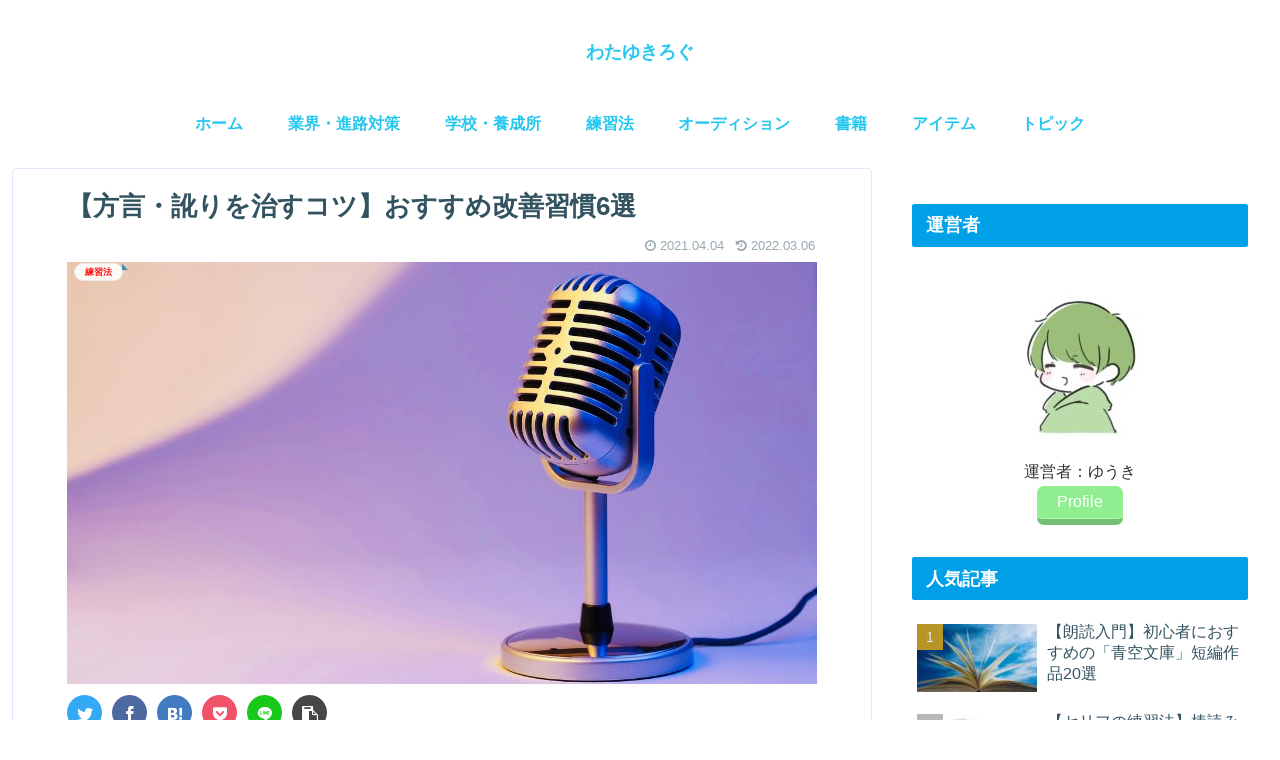

--- FILE ---
content_type: text/html; charset=UTF-8
request_url: https://watayukilog.com/dialect-improvement
body_size: 24655
content:
<!doctype html>
<html lang="ja"
	prefix="og: https://ogp.me/ns#" >

<head>
<meta charset="utf-8">
<meta http-equiv="X-UA-Compatible" content="IE=edge">
<meta name="viewport" content="width=device-width, initial-scale=1.0, viewport-fit=cover"/>
  
  


<title>【方言・訛りを治すコツ】おすすめ改善習慣6選 | わたゆきろぐ</title>

		<!-- All in One SEO 4.1.5.3 -->
		<meta name="description" content="ついつい出てしまう方言や訛り。地元を出てはじめて自分の話し言葉に意識を向けた人も多いはず。 ですが、訛りを改善できた僕の経験上、これは意識と習慣で必ず治るものだと思ってます。というわけで、今回はどうしても訛りを治したい人におすすめの習慣と方法をご紹介します！" />
		<meta name="robots" content="max-snippet:-1, max-image-preview:large, max-video-preview:-1" />
		<meta name="google-site-verification" content="FedIt7eOeJcMhik4mn_iyDB7xiPz-UGSCJr6SAUVDM8" />
		<link rel="canonical" href="https://watayukilog.com/dialect-improvement" />
		<meta property="og:locale" content="ja_JP" />
		<meta property="og:site_name" content="わたゆきろぐ" />
		<meta property="og:type" content="article" />
		<meta property="og:title" content="【方言・訛りを治すコツ】おすすめ改善習慣6選 | わたゆきろぐ" />
		<meta property="og:description" content="ついつい出てしまう方言や訛り。地元を出てはじめて自分の話し言葉に意識を向けた人も多いはず。 ですが、訛りを改善できた僕の経験上、これは意識と習慣で必ず治るものだと思ってます。というわけで、今回はどうしても訛りを治したい人におすすめの習慣と方法をご紹介します！" />
		<meta property="og:url" content="https://watayukilog.com/dialect-improvement" />
		<meta property="article:published_time" content="2021-04-04T04:38:47+00:00" />
		<meta property="article:modified_time" content="2022-03-06T03:11:57+00:00" />
		<meta name="twitter:card" content="summary_large_image" />
		<meta name="twitter:site" content="@watayukilog" />
		<meta name="twitter:domain" content="watayukilog.com" />
		<meta name="twitter:title" content="【方言・訛りを治すコツ】おすすめ改善習慣6選 | わたゆきろぐ" />
		<meta name="twitter:description" content="ついつい出てしまう方言や訛り。地元を出てはじめて自分の話し言葉に意識を向けた人も多いはず。 ですが、訛りを改善できた僕の経験上、これは意識と習慣で必ず治るものだと思ってます。というわけで、今回はどうしても訛りを治したい人におすすめの習慣と方法をご紹介します！" />
		<meta name="twitter:creator" content="@watayukilog" />
		<meta name="google" content="nositelinkssearchbox" />
		<script type="application/ld+json" class="aioseo-schema">
			{"@context":"https:\/\/schema.org","@graph":[{"@type":"WebSite","@id":"https:\/\/watayukilog.com\/#website","url":"https:\/\/watayukilog.com\/","name":"\u308f\u305f\u3086\u304d\u308d\u3050","description":"\u58f0\u512a\u30fb\u30ca\u30ec\u30fc\u30bf\u30fc\u5fd7\u671b\u8005\u3078\u306e\u60c5\u5831\u767a\u4fe1\u30d6\u30ed\u30b0","inLanguage":"ja","publisher":{"@id":"https:\/\/watayukilog.com\/#person"}},{"@type":"Person","@id":"https:\/\/watayukilog.com\/#person","name":"\u308f\u305f\u3086\u304d","image":{"@type":"ImageObject","@id":"https:\/\/watayukilog.com\/dialect-improvement#personImage","url":"https:\/\/secure.gravatar.com\/avatar\/c8d4aa26144c467fa7002d4c70db105d?s=96&d=mm&r=g","width":96,"height":96,"caption":"\u308f\u305f\u3086\u304d"},"sameAs":["https:\/\/twitter.com\/watayukilog"]},{"@type":"BreadcrumbList","@id":"https:\/\/watayukilog.com\/dialect-improvement#breadcrumblist","itemListElement":[{"@type":"ListItem","@id":"https:\/\/watayukilog.com\/#listItem","position":1,"item":{"@type":"WebPage","@id":"https:\/\/watayukilog.com\/","name":"\u30db\u30fc\u30e0","description":"\u58f0\u512a\u30fb\u30ca\u30ec\u30fc\u30bf\u30fc\u3092\u76ee\u6307\u3059\u4eba\u306b\u5411\u3051\u3066\u6709\u76ca\u306a\u60c5\u5831\u3084\u30b3\u30f3\u30c6\u30f3\u30c4\u3092\u767a\u4fe1\u3059\u308b\u30d6\u30ed\u30b0\u30b5\u30a4\u30c8\u3067\u3059\u3002\u7b46\u8005\u306e\u77e5\u8b58\u30fb\u7d4c\u9a13\u3092\u901a\u3057\u3066\u3001\u696d\u754c\u30fb\u9032\u8def\u5bfe\u7b56\u3001\u7df4\u7fd2\u6cd5\u3001\u4fbf\u5229\u30a2\u30a4\u30c6\u30e0\u306a\u3069\u3001\u300c\u58f0\u300d\u306b\u95a2\u3059\u308b\u304a\u5f97\u306a\u60c5\u5831\u3092\u5e45\u5e83\u304f\u63b2\u8f09\u3057\u3066\u3044\u307e\u3059\u3002","url":"https:\/\/watayukilog.com\/"}}]},{"@type":"Person","@id":"https:\/\/watayukilog.com\/author\/watayuki#author","url":"https:\/\/watayukilog.com\/author\/watayuki","name":"\u308f\u305f\u3086\u304d","image":{"@type":"ImageObject","@id":"https:\/\/watayukilog.com\/dialect-improvement#authorImage","url":"https:\/\/secure.gravatar.com\/avatar\/c8d4aa26144c467fa7002d4c70db105d?s=96&d=mm&r=g","width":96,"height":96,"caption":"\u308f\u305f\u3086\u304d"},"sameAs":["https:\/\/twitter.com\/watayukilog"]},{"@type":"WebPage","@id":"https:\/\/watayukilog.com\/dialect-improvement#webpage","url":"https:\/\/watayukilog.com\/dialect-improvement","name":"\u3010\u65b9\u8a00\u30fb\u8a1b\u308a\u3092\u6cbb\u3059\u30b3\u30c4\u3011\u304a\u3059\u3059\u3081\u6539\u5584\u7fd2\u61636\u9078 | \u308f\u305f\u3086\u304d\u308d\u3050","description":"\u3064\u3044\u3064\u3044\u51fa\u3066\u3057\u307e\u3046\u65b9\u8a00\u3084\u8a1b\u308a\u3002\u5730\u5143\u3092\u51fa\u3066\u306f\u3058\u3081\u3066\u81ea\u5206\u306e\u8a71\u3057\u8a00\u8449\u306b\u610f\u8b58\u3092\u5411\u3051\u305f\u4eba\u3082\u591a\u3044\u306f\u305a\u3002 \u3067\u3059\u304c\u3001\u8a1b\u308a\u3092\u6539\u5584\u3067\u304d\u305f\u50d5\u306e\u7d4c\u9a13\u4e0a\u3001\u3053\u308c\u306f\u610f\u8b58\u3068\u7fd2\u6163\u3067\u5fc5\u305a\u6cbb\u308b\u3082\u306e\u3060\u3068\u601d\u3063\u3066\u307e\u3059\u3002\u3068\u3044\u3046\u308f\u3051\u3067\u3001\u4eca\u56de\u306f\u3069\u3046\u3057\u3066\u3082\u8a1b\u308a\u3092\u6cbb\u3057\u305f\u3044\u4eba\u306b\u304a\u3059\u3059\u3081\u306e\u7fd2\u6163\u3068\u65b9\u6cd5\u3092\u3054\u7d39\u4ecb\u3057\u307e\u3059\uff01","inLanguage":"ja","isPartOf":{"@id":"https:\/\/watayukilog.com\/#website"},"breadcrumb":{"@id":"https:\/\/watayukilog.com\/dialect-improvement#breadcrumblist"},"author":"https:\/\/watayukilog.com\/author\/watayuki#author","creator":"https:\/\/watayukilog.com\/author\/watayuki#author","image":{"@type":"ImageObject","@id":"https:\/\/watayukilog.com\/#mainImage","url":"https:\/\/watayukilog.com\/wp-content\/uploads\/2021\/04\/mic-6127818_1280.jpeg","width":1280,"height":720},"primaryImageOfPage":{"@id":"https:\/\/watayukilog.com\/dialect-improvement#mainImage"},"datePublished":"2021-04-04T04:38:47+09:00","dateModified":"2022-03-06T03:11:57+09:00"},{"@type":"Article","@id":"https:\/\/watayukilog.com\/dialect-improvement#article","name":"\u3010\u65b9\u8a00\u30fb\u8a1b\u308a\u3092\u6cbb\u3059\u30b3\u30c4\u3011\u304a\u3059\u3059\u3081\u6539\u5584\u7fd2\u61636\u9078 | \u308f\u305f\u3086\u304d\u308d\u3050","description":"\u3064\u3044\u3064\u3044\u51fa\u3066\u3057\u307e\u3046\u65b9\u8a00\u3084\u8a1b\u308a\u3002\u5730\u5143\u3092\u51fa\u3066\u306f\u3058\u3081\u3066\u81ea\u5206\u306e\u8a71\u3057\u8a00\u8449\u306b\u610f\u8b58\u3092\u5411\u3051\u305f\u4eba\u3082\u591a\u3044\u306f\u305a\u3002 \u3067\u3059\u304c\u3001\u8a1b\u308a\u3092\u6539\u5584\u3067\u304d\u305f\u50d5\u306e\u7d4c\u9a13\u4e0a\u3001\u3053\u308c\u306f\u610f\u8b58\u3068\u7fd2\u6163\u3067\u5fc5\u305a\u6cbb\u308b\u3082\u306e\u3060\u3068\u601d\u3063\u3066\u307e\u3059\u3002\u3068\u3044\u3046\u308f\u3051\u3067\u3001\u4eca\u56de\u306f\u3069\u3046\u3057\u3066\u3082\u8a1b\u308a\u3092\u6cbb\u3057\u305f\u3044\u4eba\u306b\u304a\u3059\u3059\u3081\u306e\u7fd2\u6163\u3068\u65b9\u6cd5\u3092\u3054\u7d39\u4ecb\u3057\u307e\u3059\uff01","inLanguage":"ja","headline":"\u3010\u65b9\u8a00\u30fb\u8a1b\u308a\u3092\u6cbb\u3059\u30b3\u30c4\u3011\u304a\u3059\u3059\u3081\u6539\u5584\u7fd2\u61636\u9078","author":{"@id":"https:\/\/watayukilog.com\/author\/watayuki#author"},"publisher":{"@id":"https:\/\/watayukilog.com\/#person"},"datePublished":"2021-04-04T04:38:47+09:00","dateModified":"2022-03-06T03:11:57+09:00","articleSection":"\u7df4\u7fd2\u6cd5, \u6ed1\u820c, \u751f\u6d3b, \u767a\u58f0, \u7df4\u7fd2","mainEntityOfPage":{"@id":"https:\/\/watayukilog.com\/dialect-improvement#webpage"},"isPartOf":{"@id":"https:\/\/watayukilog.com\/dialect-improvement#webpage"},"image":{"@type":"ImageObject","@id":"https:\/\/watayukilog.com\/#articleImage","url":"https:\/\/watayukilog.com\/wp-content\/uploads\/2021\/04\/mic-6127818_1280.jpeg","width":1280,"height":720}}]}
		</script>
		<script type="text/javascript" >
			window.ga=window.ga||function(){(ga.q=ga.q||[]).push(arguments)};ga.l=+new Date;
			ga('create', "UA-140417579-1", 'auto');
			ga('send', 'pageview');
		</script>
		<script async src="https://www.google-analytics.com/analytics.js"></script>
		<!-- All in One SEO -->

<link rel='dns-prefetch' href='//ajax.googleapis.com' />
<link rel='dns-prefetch' href='//cdnjs.cloudflare.com' />
<link rel='dns-prefetch' href='//s.w.org' />
<link rel="alternate" type="application/rss+xml" title="わたゆきろぐ &raquo; フィード" href="https://watayukilog.com/feed" />
<link rel="alternate" type="application/rss+xml" title="わたゆきろぐ &raquo; コメントフィード" href="https://watayukilog.com/comments/feed" />
<link rel="alternate" type="application/rss+xml" title="わたゆきろぐ &raquo; 【方言・訛りを治すコツ】おすすめ改善習慣6選 のコメントのフィード" href="https://watayukilog.com/dialect-improvement/feed" />
<link rel='stylesheet' id='cocoon-style-css'  href='https://watayukilog.com/wp-content/themes/cocoon-master/style.css?ver=5.7.14&#038;fver=20191112030005' media='all' />
<link rel='stylesheet' id='cocoon-keyframes-css'  href='https://watayukilog.com/wp-content/themes/cocoon-master/keyframes.css?ver=5.7.14&#038;fver=20191112030005' media='all' />
<link rel='stylesheet' id='font-awesome-style-css'  href='https://watayukilog.com/wp-content/themes/cocoon-master/webfonts/fontawesome/css/font-awesome.min.css?ver=5.7.14&#038;fver=20191112030005' media='all' />
<link rel='stylesheet' id='icomoon-style-css'  href='https://watayukilog.com/wp-content/themes/cocoon-master/webfonts/icomoon/style.css?ver=5.7.14&#038;fver=20191112030005' media='all' />
<link rel='stylesheet' id='baguettebox-style-css'  href='https://watayukilog.com/wp-content/themes/cocoon-master/plugins/baguettebox/dist/baguetteBox.min.css?ver=5.7.14&#038;fver=20191112030004' media='all' />
<link rel='stylesheet' id='slick-theme-style-css'  href='https://watayukilog.com/wp-content/themes/cocoon-master/plugins/slick/slick-theme.css?ver=5.7.14&#038;fver=20191112030004' media='all' />
<link rel='stylesheet' id='cocoon-skin-style-css'  href='https://watayukilog.com/wp-content/themes/cocoon-master/skins/skin-season-summer/style.css?ver=5.7.14&#038;fver=20191112030005' media='all' />
<style id='cocoon-skin-style-inline-css'>
@media screen and (max-width:480px){.page-body,.menu-content{font-size:13px}}.header .header-in{min-height:100px}.header,.header .site-name-text{color:#26c7ef}#header-container .navi,#navi .navi-in>.menu-header .sub-menu{background-color:#fff}#navi .navi-in a,#navi .navi-in a:hover{color:#fff}#navi .navi-in a,#navi .navi-in a:hover{color:#26c7ef}#navi .navi-in a:hover{background-color:rgba(255,255,255,.2)}#navi .navi-in>ul>li{width:200px}#navi .navi-in>ul .sub-menu{min-width:200px}#navi .navi-in>ul .sub-menu ul{left:200px}.go-to-top .go-to-top-button{color:#191970}.cat-label.cat-label-159,.cat-link.cat-link-159,.cat-label.cat-label-117,.cat-link.cat-link-117,.cat-label.cat-label-145,.cat-link.cat-link-145,.cat-label.cat-label-57,.cat-link.cat-link-57,.cat-label.cat-label-14,.cat-link.cat-link-14,.cat-label.cat-label-121,.cat-link.cat-link-121,.cat-label.cat-label-83,.cat-link.cat-link-83{background-color:#fff;color:#fff}.cat-label.cat-label-159,.cat-link.cat-link-159{color:#ff6890}.cat-label.cat-label-117,.cat-link.cat-link-117{color:#005}.cat-label.cat-label-145,.cat-link.cat-link-145{color:#0f0}.cat-label.cat-label-57,.cat-link.cat-link-57{color:#008000}.cat-label.cat-label-14,.cat-link.cat-link-14{color:#0bf}.cat-label.cat-label-121,.cat-link.cat-link-121{color:#00f}.cat-label.cat-label-83,.cat-link.cat-link-83{color:#f00}.main{width:860px}.main{border-color:#e6e6fa}.sidebar{width:376px}@media screen and (max-width:1260px){.wrap{width:auto}.main,.sidebar,.sidebar-left .main,.sidebar-left .sidebar{margin:0 .5%}.main{width:67%}.sidebar{padding:10px;width:30%}.entry-card-thumb{width:38%}.entry-card-content{margin-left:40%}}body::after{content:url(https://watayukilog.com/wp-content/themes/cocoon-master/lib/analytics/access.php?post_id=7661&post_type=post);visibility:hidden;position:absolute;bottom:0;right:0;width:1px;height:1px;overflow:hidden}@media screen and (max-width:834px){.header div.header-in{min-height:100px}}.toc-checkbox{display:none}.toc-content{visibility:hidden;height:0;opacity:.2;transition:all .5s ease-out}.toc-checkbox:checked~.toc-content{visibility:visible;padding-top:.6em;height:100%;opacity:1}.toc-title::after{content:'[開く]';margin-left:.5em;cursor:pointer;font-size:.8em}.toc-title:hover::after{text-decoration:underline}.toc-checkbox:checked+.toc-title::after{content:'[閉じる]'}#respond{display:none}#navi .navi-in>ul>li{width:auto}#navi .navi-in>ul>li>a{padding:0 1.4em}.entry-content>*,.demo .entry-content p{line-height:1.8}.entry-content>*,.demo .entry-content p{margin-top:1.4em;margin-bottom:1.4em}.entry-content>.micro-top{margin-bottom:-1.54em}.entry-content>.micro-balloon{margin-bottom:-1.12em}.entry-content>.micro-bottom{margin-top:-1.54em}.entry-content>.micro-bottom.micro-balloon{margin-top:-1.12em;margin-bottom:1.4em}.blank-box.bb-key-color{border-color:#19448e}.iic-key-color li::before{color:#19448e}.blank-box.bb-tab.bb-key-color::before{background-color:#19448e}.tb-key-color .toggle-button{border:1px solid #19448e;background:#19448e;color:#fff}.tb-key-color .toggle-button::before{color:#ccc}.tb-key-color .toggle-checkbox:checked~.toggle-content{border-color:#19448e}.cb-key-color.caption-box{border-color:#19448e}.cb-key-color .caption-box-label{background-color:#19448e;color:#fff}.tcb-key-color .tab-caption-box-label{background-color:#19448e;color:#fff}.tcb-key-color .tab-caption-box-content{border-color:#19448e}.lb-key-color .label-box-content{border-color:#19448e}.mc-key-color{background-color:#19448e;color:#fff;border:0}.mc-key-color.micro-bottom::after{border-bottom-color:#19448e;border-top-color:transparent}.mc-key-color::before{border-top-color:transparent;border-bottom-color:transparent}.mc-key-color::after{border-top-color:#19448e}.btn-key-color,.btn-wrap.btn-wrap-key-color>a{background-color:#19448e}.has-text-color.has-key-color-color{color:#19448e}.has-background.has-key-color-background-color{background-color:#19448e}.article.page-body,body#tinymce.wp-editor{background-color:#fff}.article.page-body,.editor-post-title__block .editor-post-title__input,body#tinymce.wp-editor{color:#333}div .has-key-color-color{color:#19448e}div .has-key-color-background-color{background-color:#19448e}div .has-red-color{color:#e60033}div .has-red-background-color{background-color:#e60033}div .has-pink-color{color:#e95295}div .has-pink-background-color{background-color:#e95295}div .has-purple-color{color:#884898}div .has-purple-background-color{background-color:#884898}div .has-deep-color{color:#55295b}div .has-deep-background-color{background-color:#55295b}div .has-indigo-color{color:#1e50a2}div .has-indigo-background-color{background-color:#1e50a2}div .has-blue-color{color:#0095d9}div .has-blue-background-color{background-color:#0095d9}div .has-light-blue-color{color:#2ca9e1}div .has-light-blue-background-color{background-color:#2ca9e1}div .has-cyan-color{color:#00a3af}div .has-cyan-background-color{background-color:#00a3af}div .has-teal-color{color:#007b43}div .has-teal-background-color{background-color:#007b43}div .has-green-color{color:#3eb370}div .has-green-background-color{background-color:#3eb370}div .has-light-green-color{color:#8bc34a}div .has-light-green-background-color{background-color:#8bc34a}div .has-lime-color{color:#c3d825}div .has-lime-background-color{background-color:#c3d825}div .has-yellow-color{color:#ffd900}div .has-yellow-background-color{background-color:#ffd900}div .has-amber-color{color:#ffc107}div .has-amber-background-color{background-color:#ffc107}div .has-orange-color{color:#f39800}div .has-orange-background-color{background-color:#f39800}div .has-deep-orange-color{color:#ea5506}div .has-deep-orange-background-color{background-color:#ea5506}div .has-brown-color{color:#954e2a}div .has-brown-background-color{background-color:#954e2a}div .has-grey-color{color:#949495}div .has-grey-background-color{background-color:#949495}div .has-black-color{color:#333}div .has-black-background-color{background-color:#333}div .has-white-color{color:#fff}div .has-white-background-color{background-color:#fff}
</style>
<link rel='stylesheet' id='cocoon-child-style-css'  href='https://watayukilog.com/wp-content/themes/cocoon-child-master/style.css?ver=5.7.14&#038;fver=20200515085352' media='all' />
<link rel='stylesheet' id='wp-block-library-css'  href='https://watayukilog.com/wp-includes/css/dist/block-library/style.min.css?ver=5.7.14&#038;fver=20210519100947' media='all' />
<link rel='stylesheet' id='contact-form-7-css'  href='https://watayukilog.com/wp-content/plugins/contact-form-7/includes/css/styles.css?ver=5.5.3&#038;fver=20211206041843' media='all' />
<link rel='stylesheet' id='yyi_rinker_stylesheet-css'  href='https://watayukilog.com/wp-content/plugins/yyi-rinker/css/style.css?v=1.1.2&#038;ver=5.7.14&#038;fver=20210518024137' media='all' />
<link rel='stylesheet' id='jquery-lazyloadxt-spinner-css-css'  href='//watayukilog.com/wp-content/plugins/a3-lazy-load/assets/css/jquery.lazyloadxt.spinner.css?ver=5.7.14' media='all' />
<link rel='stylesheet' id='a3a3_lazy_load-css'  href='//watayukilog.com/wp-content/uploads/sass/a3_lazy_load.min.css?ver=1581669273' media='all' />
<script src='https://ajax.googleapis.com/ajax/libs/jquery/1.12.4/jquery.min.js?ver=1.12.4' id='jquery-core-js'></script>
<script src='https://cdnjs.cloudflare.com/ajax/libs/jquery-migrate/1.4.1/jquery-migrate.min.js?ver=1.4.1' id='jquery-migrate-js'></script>
<script src='https://watayukilog.com/wp-content/plugins/yyi-rinker/js/event-tracking.js?v=1.1.2&#038;fver=20210518024137' id='yyi_rinker_event_tracking_script-js'></script>
<link rel='shortlink' href='https://watayukilog.com/?p=7661' />
<script language="javascript">
    var vc_pid = "886706310";
</script><script src="//aml.valuecommerce.com/vcdal.js" async></script><style>
div.yyi-rinker-contents.yyi-rinker-design-tate  div.yyi-rinker-box{
    flex-direction: column;
}

div.yyi-rinker-contents.yyi-rinker-design-slim div.yyi-rinker-box .yyi-rinker-links {
    flex-direction: column;
}

div.yyi-rinker-contents.yyi-rinker-design-slim div.yyi-rinker-info {
    width: 100%;
}

div.yyi-rinker-contents.yyi-rinker-design-slim .yyi-rinker-title {
    text-align: center;
}

div.yyi-rinker-contents.yyi-rinker-design-slim .yyi-rinker-links {
    text-align: center;
}
div.yyi-rinker-contents.yyi-rinker-design-slim .yyi-rinker-image {

    margin: auto;
}

div.yyi-rinker-contents.yyi-rinker-design-slim div.yyi-rinker-info ul.yyi-rinker-links li {
	align-self: stretch;
}
div.yyi-rinker-contents.yyi-rinker-design-slim div.yyi-rinker-box div.yyi-rinker-info {
	padding: 0;
}
div.yyi-rinker-contents.yyi-rinker-design-slim div.yyi-rinker-box {
	flex-direction: column;
	padding: 14px 5px 0;
}

.yyi-rinker-design-slim div.yyi-rinker-box div.yyi-rinker-info {
	text-align: center;
}

.yyi-rinker-design-slim div.price-box span.price {
	display: block;
}

div.yyi-rinker-contents.yyi-rinker-design-slim div.yyi-rinker-info div.yyi-rinker-title a{
	font-size:16px;
}

div.yyi-rinker-contents.yyi-rinker-design-slim ul.yyi-rinker-links li.amazonkindlelink:before,  div.yyi-rinker-contents.yyi-rinker-design-slim ul.yyi-rinker-links li.amazonlink:before,  div.yyi-rinker-contents.yyi-rinker-design-slim ul.yyi-rinker-links li.rakutenlink:before,  div.yyi-rinker-contents.yyi-rinker-design-slim ul.yyi-rinker-links li.yahoolink:before {
	font-size:12px;
}

div.yyi-rinker-contents.yyi-rinker-design-slim ul.yyi-rinker-links li a {
	font-size: 13px;
}
.entry-content ul.yyi-rinker-links li {
	padding: 0;
}

				</style><!-- Cocoon canonical -->
<link rel="canonical" href="https://watayukilog.com/dialect-improvement">
<!-- Cocoon meta description -->
<meta name="description" content="みなさんは、周囲から訛りを指摘されたことはありますか？日本には、その土地特有の方言が存在し、同じ言葉でも、場所が異なれば全く違った意味で使われたり通じないものも多々ありますよね。近年では、テレビやインターネットを通じて公用語に触れる機会もた">
<!-- Cocoon meta keywords -->
<meta name="keywords" content="練習法">
<!-- Cocoon JSON-LD -->
<script type="application/ld+json">
{
  "@context": "https://schema.org",
  "@type": "Article",
  "mainEntityOfPage":{
    "@type":"WebPage",
    "@id":"https://watayukilog.com/dialect-improvement"
  },
  "headline": "【方言・訛りを治すコツ】おすすめ改善習慣6選",
  "image": {
    "@type": "ImageObject",
    "url": "https://watayukilog.com/wp-content/uploads/2021/04/mic-6127818_1280.jpeg",
    "width": 1280,
    "height": 720
  },
  "datePublished": "2021-04-04T13:38:47+09:00",
  "dateModified": "2022-03-06T12:11:57+09:00",
  "author": {
    "@type": "Person",
    "name": "わたゆき"
  },
  "publisher": {
    "@type": "Organization",
    "name": "わたゆきろぐ",
    "logo": {
      "@type": "ImageObject",
      "url": "https://watayukilog.com/wp-content/themes/cocoon-master/images/no-amp-logo.png",
      "width": 206,
      "height": 60
    }
  },
  "description": "みなさんは、周囲から訛りを指摘されたことはありますか？日本には、その土地特有の方言が存在し、同じ言葉でも、場所が異なれば全く違った意味で使われたり通じないものも多々ありますよね。近年では、テレビやインターネットを通じて公用語に触れる機会もた…"
}
</script>

<!-- OGP -->
<meta property="og:type" content="article">
<meta property="og:description" content="みなさんは、周囲から訛りを指摘されたことはありますか？日本には、その土地特有の方言が存在し、同じ言葉でも、場所が異なれば全く違った意味で使われたり通じないものも多々ありますよね。近年では、テレビやインターネットを通じて公用語に触れる機会もた">
<meta property="og:title" content="【方言・訛りを治すコツ】おすすめ改善習慣6選">
<meta property="og:url" content="https://watayukilog.com/dialect-improvement">
<meta property="og:image" content="https://watayukilog.com/wp-content/uploads/2021/04/mic-6127818_1280.jpeg">
<meta property="og:site_name" content="わたゆきろぐ">
<meta property="og:locale" content="ja_JP">
<meta property="article:published_time" content="2021-04-04T13:38:47+09:00" />
<meta property="article:modified_time" content="2022-03-06T12:11:57+09:00" />
<meta property="article:section" content="練習法">
<meta property="article:tag" content="滑舌">
<meta property="article:tag" content="生活">
<meta property="article:tag" content="発声">
<meta property="article:tag" content="練習">
<!-- /OGP -->

<!-- Twitter Card -->
<meta name="twitter:card" content="summary_large_image">
<meta name="twitter:description" content="みなさんは、周囲から訛りを指摘されたことはありますか？日本には、その土地特有の方言が存在し、同じ言葉でも、場所が異なれば全く違った意味で使われたり通じないものも多々ありますよね。近年では、テレビやインターネットを通じて公用語に触れる機会もた">
<meta name="twitter:title" content="【方言・訛りを治すコツ】おすすめ改善習慣6選">
<meta name="twitter:url" content="https://watayukilog.com/dialect-improvement">
<meta name="twitter:image" content="https://watayukilog.com/wp-content/uploads/2021/04/mic-6127818_1280.jpeg">
<meta name="twitter:domain" content="watayukilog.com">
<meta name="twitter:creator" content="@watayukilog">
<meta name="twitter:site" content="@watayukilog">
<!-- /Twitter Card -->
<link rel="icon" href="https://watayukilog.com/wp-content/uploads/2019/08/cropped-fullsizeoutput_2b9-e1565790874504-2-32x32.jpeg" sizes="32x32" />
<link rel="icon" href="https://watayukilog.com/wp-content/uploads/2019/08/cropped-fullsizeoutput_2b9-e1565790874504-2-192x192.jpeg" sizes="192x192" />
<link rel="apple-touch-icon" href="https://watayukilog.com/wp-content/uploads/2019/08/cropped-fullsizeoutput_2b9-e1565790874504-2-180x180.jpeg" />
<meta name="msapplication-TileImage" content="https://watayukilog.com/wp-content/uploads/2019/08/cropped-fullsizeoutput_2b9-e1565790874504-2-270x270.jpeg" />
		<style id="wp-custom-css">
			.profileimg {
border-radius: 50%;
}
.cat-label {
    top: 0.5em; /*上からの距離*/
    left: 0.5em; /*左からの距離*/
    border: none; /*ボーダーを消す*/
    font-size: 12px; /*文字サイズ*/
    color: #fff; /*文字色*/
    background-color: #49add1; /*背景色*/
    padding: 1px 10px; /*余白*/
    border-radius: 1px; /*角を丸く*/
}
.cat-label {
    top: 0;
    left: 10px;
    border: none;
    font-size: 12px;
    color: #fff;
    background-color: #49add1;
    padding: 1px 5px;
    margin: -6px 0 0 0;
    overflow: visible;
}
.cat-label::after { /*右上に小さな三角を作る*/
    position: absolute;
    content: '';
    top: 0;
    right: -6px;
    border: none;
    border-bottom: solid 6px #3089a9; /*小さな三角の色*/
    border-right: solid 6px transparent;
}
/*ブログカード*/
.blogcard{
	border:none;
	background: #00ffff;
	transition: all .5s ease;
	/*アニメーションの時間*/
	box-shadow: 0px 4px 15px -5px rgba(85,85,85,0.75); 
	/*通常時の画像の影*/
	
}

.blogcard:hover { 
	/* マウスホバー時 */
    opacity: 1;
    background:#FFFFFF;
     
    transform: translateY(-6px); /*マウスホバーで上に移動*/
    box-shadow: 0px 8px 18px -5px rgba(85,85,85,0.75); 
	/*マウスホバー時の画像の影*/
	border-radius: 20px;
}

.blogcard-title {
	color: #000080;
	text-decoration: underline;
	line-height: 2;
	font-size: 1em;
	}

.blogcard-snippet {
	display:none;
}

.blogcard-domain{
	display:none;
}

.blogcard-favicon-image{
	display:none;
}

.internal-blogcard::after {
    content: '続きを読む';
    font-family:;
    position:absolute;
    color:#FFFFFF;
    margin-top:-1.8rem;
    padding:.2em .8em;
    right:1rem;
    font-size:0.8em;
    font-weight:bolder;
    background-color:#000080;
    border-radius: 20px;
}


@media screen and (max-width: 480px){
	.blogcard-title{
		font-size: 0.8em;
  }
}		</style>
		


<script>
	// document.addEventListener('DOMContentLoaded', function() {
	// 	if ('serviceWorker' in navigator) {
	// 		navigator.serviceWorker.getRegistration()
	// 			.then(registration => {
	// 				registration.unregister();
	// 		})
	// 	}
	// }, false);
</script>


</head>

<body class="post-template-default single single-post postid-7661 single-format-standard public-page page-body categoryid-83 tagid-150 tagid-111 tagid-151 tagid-92 ff-yu-gothic fz-18px fw-400 hlt-center-logo-wrap ect-entry-card-wrap rect-entry-card-wrap no-scrollable-sidebar no-scrollable-main sidebar-right no-carousel mblt-footer-mobile-buttons scrollable-mobile-buttons author-admin mobile-button-fmb no-mobile-sidebar no-sp-snippet" itemscope itemtype="https://schema.org/WebPage">






<div id="container" class="container cf">
  
<div id="header-container" class="header-container">
  <div class="header-container-in hlt-center-logo cl-slim">
    <header id="header" class="header cf" itemscope itemtype="https://schema.org/WPHeader">

      <div id="header-in" class="header-in wrap cf" itemscope itemtype="https://schema.org/WebSite">

        
        
        <div class="logo logo-header logo-text"><a href="https://watayukilog.com" class="site-name site-name-text-link" itemprop="url"><span class="site-name-text" itemprop="name about">わたゆきろぐ</span></a></div>
        
        
      </div>

    </header>

    <!-- Navigation -->
<nav id="navi" class="navi cf" itemscope itemtype="https://schema.org/SiteNavigationElement">
  <div id="navi-in" class="navi-in wrap cf">
    <ul id="menu-%e3%83%8a%e3%83%93%e3%82%b2%e3%83%bc%e3%82%b7%e3%83%a7%e3%83%b3%e3%83%a1%e3%83%8b%e3%83%a5%e3%83%bc" class="menu-header"><li id="menu-item-482" class="menu-item menu-item-type-custom menu-item-object-custom menu-item-home"><a href="https://watayukilog.com"><div class="caption-wrap"><div class="item-label">ホーム</div></div></a></li>
<li id="menu-item-4051" class="menu-item menu-item-type-taxonomy menu-item-object-category"><a href="https://watayukilog.com/category/preparation"><div class="caption-wrap"><div class="item-label">業界・進路対策</div></div></a></li>
<li id="menu-item-3253" class="menu-item menu-item-type-taxonomy menu-item-object-category"><a href="https://watayukilog.com/category/school"><div class="caption-wrap"><div class="item-label">学校・養成所</div></div></a></li>
<li id="menu-item-1353" class="menu-item menu-item-type-taxonomy menu-item-object-category current-post-ancestor current-menu-parent current-post-parent"><a href="https://watayukilog.com/category/training"><div class="caption-wrap"><div class="item-label">練習法</div></div></a></li>
<li id="menu-item-1303" class="menu-item menu-item-type-taxonomy menu-item-object-category"><a href="https://watayukilog.com/category/audition"><div class="caption-wrap"><div class="item-label">オーディション</div></div></a></li>
<li id="menu-item-6835" class="menu-item menu-item-type-taxonomy menu-item-object-category"><a href="https://watayukilog.com/category/book"><div class="caption-wrap"><div class="item-label">書籍</div></div></a></li>
<li id="menu-item-3976" class="menu-item menu-item-type-taxonomy menu-item-object-category"><a href="https://watayukilog.com/category/item"><div class="caption-wrap"><div class="item-label">アイテム</div></div></a></li>
<li id="menu-item-3254" class="menu-item menu-item-type-taxonomy menu-item-object-category"><a href="https://watayukilog.com/category/topic"><div class="caption-wrap"><div class="item-label">トピック</div></div></a></li>
</ul>    <ul id="menu-%e3%83%8a%e3%83%93%e3%82%b2%e3%83%bc%e3%82%b7%e3%83%a7%e3%83%b3%e3%83%a1%e3%83%8b%e3%83%a5%e3%83%bc-1" class="menu-mobile"><li id="menu-item-482" class="menu-item menu-item-type-custom menu-item-object-custom menu-item-home"><a href="https://watayukilog.com"><div class="caption-wrap"><div class="item-label">ホーム</div></div></a></li>
<li id="menu-item-4051" class="menu-item menu-item-type-taxonomy menu-item-object-category"><a href="https://watayukilog.com/category/preparation"><div class="caption-wrap"><div class="item-label">業界・進路対策</div></div></a></li>
<li id="menu-item-3253" class="menu-item menu-item-type-taxonomy menu-item-object-category"><a href="https://watayukilog.com/category/school"><div class="caption-wrap"><div class="item-label">学校・養成所</div></div></a></li>
<li id="menu-item-1353" class="menu-item menu-item-type-taxonomy menu-item-object-category current-post-ancestor current-menu-parent current-post-parent"><a href="https://watayukilog.com/category/training"><div class="caption-wrap"><div class="item-label">練習法</div></div></a></li>
<li id="menu-item-1303" class="menu-item menu-item-type-taxonomy menu-item-object-category"><a href="https://watayukilog.com/category/audition"><div class="caption-wrap"><div class="item-label">オーディション</div></div></a></li>
<li id="menu-item-6835" class="menu-item menu-item-type-taxonomy menu-item-object-category"><a href="https://watayukilog.com/category/book"><div class="caption-wrap"><div class="item-label">書籍</div></div></a></li>
<li id="menu-item-3976" class="menu-item menu-item-type-taxonomy menu-item-object-category"><a href="https://watayukilog.com/category/item"><div class="caption-wrap"><div class="item-label">アイテム</div></div></a></li>
<li id="menu-item-3254" class="menu-item menu-item-type-taxonomy menu-item-object-category"><a href="https://watayukilog.com/category/topic"><div class="caption-wrap"><div class="item-label">トピック</div></div></a></li>
</ul>  </div><!-- /#navi-in -->
</nav>
<!-- /Navigation -->
  </div><!-- /.header-container-in -->
</div><!-- /.header-container -->

  
  

  


  
  
  
  
  
  <div id="content" class="content cf">

    <div id="content-in" class="content-in wrap">

        <main id="main" class="main" itemscope itemtype="https://schema.org/Blog">



<article id="post-7661" class="article post-7661 post type-post status-publish format-standard has-post-thumbnail hentry category-training-post tag-150-post tag-111-post tag-151-post tag-92-post" itemscope="itemscope" itemprop="blogPost" itemtype="https://schema.org/BlogPosting">
  
      
      
      
      <header class="article-header entry-header">
        <h1 class="entry-title" itemprop="headline">
          【方言・訛りを治すコツ】おすすめ改善習慣6選        </h1>

        
        
        
        
        <div class="eye-catch-wrap">
<figure class="eye-catch" itemprop="image" itemscope itemtype="https://schema.org/ImageObject">
  <img width="1280" height="720" src="//watayukilog.com/wp-content/plugins/a3-lazy-load/assets/images/lazy_placeholder.gif" data-lazy-type="image" data-src="https://watayukilog.com/wp-content/uploads/2021/04/mic-6127818_1280.jpeg" class="lazy lazy-hidden attachment-1280x720 size-1280x720 eye-catch-image wp-post-image" alt="" loading="lazy" srcset="" data-srcset="https://watayukilog.com/wp-content/uploads/2021/04/mic-6127818_1280.jpeg 1280w, https://watayukilog.com/wp-content/uploads/2021/04/mic-6127818_1280-300x169.jpeg 300w, https://watayukilog.com/wp-content/uploads/2021/04/mic-6127818_1280-1024x576.jpeg 1024w, https://watayukilog.com/wp-content/uploads/2021/04/mic-6127818_1280-768x432.jpeg 768w, https://watayukilog.com/wp-content/uploads/2021/04/mic-6127818_1280-120x68.jpeg 120w, https://watayukilog.com/wp-content/uploads/2021/04/mic-6127818_1280-160x90.jpeg 160w, https://watayukilog.com/wp-content/uploads/2021/04/mic-6127818_1280-320x180.jpeg 320w" sizes="(max-width: 1280px) 100vw, 1280px" /><noscript><img width="1280" height="720" src="https://watayukilog.com/wp-content/uploads/2021/04/mic-6127818_1280.jpeg" class="attachment-1280x720 size-1280x720 eye-catch-image wp-post-image" alt="" loading="lazy" srcset="https://watayukilog.com/wp-content/uploads/2021/04/mic-6127818_1280.jpeg 1280w, https://watayukilog.com/wp-content/uploads/2021/04/mic-6127818_1280-300x169.jpeg 300w, https://watayukilog.com/wp-content/uploads/2021/04/mic-6127818_1280-1024x576.jpeg 1024w, https://watayukilog.com/wp-content/uploads/2021/04/mic-6127818_1280-768x432.jpeg 768w, https://watayukilog.com/wp-content/uploads/2021/04/mic-6127818_1280-120x68.jpeg 120w, https://watayukilog.com/wp-content/uploads/2021/04/mic-6127818_1280-160x90.jpeg 160w, https://watayukilog.com/wp-content/uploads/2021/04/mic-6127818_1280-320x180.jpeg 320w" sizes="(max-width: 1280px) 100vw, 1280px" /></noscript>  <meta itemprop="url" content="https://watayukilog.com/wp-content/uploads/2021/04/mic-6127818_1280.jpeg">
  <meta itemprop="width" content="1280">
  <meta itemprop="height" content="720">
  <span class="cat-label cat-label-83">練習法</span></figure>
</div>

        <div class="sns-share ss-col-6 ss-high-and-low-lc bc-brand-color sbc-hide ss-top">
  
  <div class="sns-share-buttons sns-buttons">
          <a href="https://twitter.com/intent/tweet?text=%E3%80%90%E6%96%B9%E8%A8%80%E3%83%BB%E8%A8%9B%E3%82%8A%E3%82%92%E6%B2%BB%E3%81%99%E3%82%B3%E3%83%84%E3%80%91%E3%81%8A%E3%81%99%E3%81%99%E3%82%81%E6%94%B9%E5%96%84%E7%BF%92%E6%85%A36%E9%81%B8&amp;url=https%3A%2F%2Fwatayukilog.com%2Fdialect-improvement&amp;related=watayukilog" class="share-button twitter-button twitter-share-button-sq" target="_blank" rel="nofollow noopener noreferrer"><span class="social-icon icon-twitter"></span><span class="button-caption">Twitter</span><span class="share-count twitter-share-count"></span></a>
    
          <a href="//www.facebook.com/sharer/sharer.php?u=https%3A%2F%2Fwatayukilog.com%2Fdialect-improvement&amp;t=%E3%80%90%E6%96%B9%E8%A8%80%E3%83%BB%E8%A8%9B%E3%82%8A%E3%82%92%E6%B2%BB%E3%81%99%E3%82%B3%E3%83%84%E3%80%91%E3%81%8A%E3%81%99%E3%81%99%E3%82%81%E6%94%B9%E5%96%84%E7%BF%92%E6%85%A36%E9%81%B8" class="share-button facebook-button facebook-share-button-sq" target="_blank" rel="nofollow noopener noreferrer"><span class="social-icon icon-facebook"></span><span class="button-caption">Facebook</span><span class="share-count facebook-share-count"></span></a>
    
          <a href="//b.hatena.ne.jp/entry/s/watayukilog.com/dialect-improvement" class="share-button hatebu-button hatena-bookmark-button hatebu-share-button-sq" data-hatena-bookmark-layout="simple" title="【方言・訛りを治すコツ】おすすめ改善習慣6選" target="_blank" rel="nofollow noopener noreferrer"><span class="social-icon icon-hatena"></span><span class="button-caption">はてブ</span><span class="share-count hatebu-share-count"></span></a>
    
    
          <a href="//getpocket.com/edit?url=https://watayukilog.com/dialect-improvement" class="share-button pocket-button pocket-share-button-sq" target="_blank" rel="nofollow noopener noreferrer"><span class="social-icon icon-pocket"></span><span class="button-caption">Pocket</span><span class="share-count pocket-share-count"></span></a>
    
          <a href="//timeline.line.me/social-plugin/share?url=https%3A%2F%2Fwatayukilog.com%2Fdialect-improvement" class="share-button line-button line-share-button-sq" target="_blank" rel="nofollow noopener noreferrer"><span class="social-icon icon-line"></span><span class="button-caption">LINE</span><span class="share-count line-share-count"></span></a>
    
    
    
          <a href="javascript:void(0)" class="share-button copy-button copy-share-button-sq" rel="nofollow noopener noreferrer" data-clipboard-text="【方言・訛りを治すコツ】おすすめ改善習慣6選 https://watayukilog.com/dialect-improvement"><span class="social-icon icon-copy"></span><span class="button-caption">コピー</span><span class="share-count copy-share-count"></span></a>
    
  </div><!-- /.sns-share-buttons -->

</div><!-- /.sns-share -->


        <div class="date-tags">
  <span class="post-update"><time class="entry-date date updated" datetime="2022-03-06T12:11:57+09:00" itemprop="dateModified">2022.03.06</time></span><span class="post-date"><time class="entry-date date published" datetime="2021-04-04T13:38:47+09:00" itemprop="datePublished">2021.04.04</time></span>
  </div>

        
         
        
        
      </header>

      <div class="entry-content cf" itemprop="mainEntityOfPage">
      
<p>みなさんは、周囲から訛りを指摘されたことはありますか？</p>



<p>日本には、その土地特有の方言が存在し、同じ言葉でも、場所が異なれば全く違った意味で使われたり通じないものも多々ありますよね。</p>



<p>近年では、テレビやインターネットを通じて公用語に触れる機会もたくさんありますが、「無意識に訛っていた…！」なんて経験もあるはず。</p>



<p>実際、訛りを治すのは根気のいる作業ですが、治すことができないかと言われればそんなことはありません。</p>



<p>僕も地方出身で訛りがあったものの、4年の努力で過去に声優・ナレーター事務所に所属することができました。</p>



<p>「そんなに時間かかるの？」と思うかもしれませんが、訛りを治すだけなら意識と習慣で誰でも絶対に治ると思っています。</p>



<p>というわけで、今回は僕が実践した訛りを治し共通語を身につけるためのおすすめの習慣をご紹介します。</p>



<p>声優、ナレーター、アナウンサーなどを目指す方や仕事やプライベートでどうしても気になる方はぜひ参考にしてみてください！</p>



<div class="ad-area no-icon ad-content-middle ad-rectangle ad-label-visible cf" itemscope itemtype="https://schema.org/WPAdBlock">
  <div class="ad-label" itemprop="name">スポンサーリンク</div>
  <div class="ad-wrap">
    <div class="ad-responsive ad-usual"><!-- レスポンシブコード -->
<ins class="adsbygoogle"
     style="display:block"
     data-ad-client="ca-pub-1769982417418071"
     data-ad-slot="6420748904"
     data-ad-format="rectangle"></ins>
<script>
(adsbygoogle = window.adsbygoogle || []).push({});
</script></div>
          </div>

</div>



  <div id="toc" class="toc tnt-number toc-center border-element"><input type="checkbox" class="toc-checkbox" id="toc-checkbox-1" checked><label class="toc-title" for="toc-checkbox-1">目次</label>
    <div class="toc-content">
    <ol class="toc-list open"><li><a href="#toc1" tabindex="0">方言の区画一覧</a></li><li><a href="#toc2" tabindex="0">方言・訛りを治す習慣 6選</a><ol><li><a href="#toc3" tabindex="0">訛りを自覚する</a></li><li><a href="#toc4" tabindex="0">間違いやすいアクセントはタイプ分けする</a></li><li><a href="#toc5" tabindex="0">生活環境を変える</a></li><li><a href="#toc6" tabindex="0">新聞・小説を活用する</a></li><li><a href="#toc7" tabindex="0">アクセント辞典を活用する</a></li><li><a href="#toc8" tabindex="0">ワークショップやオンライン講座に通う</a></li></ol></li><li><a href="#toc9" tabindex="0">まとめ</a></li></ol>
    </div>
  </div>

<h2><span id="toc1">方言の区画一覧</span></h2>



<div class="wp-block-image"><figure class="aligncenter size-large"><img loading="lazy" width="1024" height="707" src="//watayukilog.com/wp-content/plugins/a3-lazy-load/assets/images/lazy_placeholder.gif" data-lazy-type="image" data-src="https://watayukilog.com/wp-content/uploads/2021/04/スクリーンショット-2021-04-04-10.24.08-1024x707.jpeg" alt="" class="lazy lazy-hidden wp-image-7706" srcset="" data-srcset="https://watayukilog.com/wp-content/uploads/2021/04/スクリーンショット-2021-04-04-10.24.08-1024x707.jpeg 1024w, https://watayukilog.com/wp-content/uploads/2021/04/スクリーンショット-2021-04-04-10.24.08-300x207.jpeg 300w, https://watayukilog.com/wp-content/uploads/2021/04/スクリーンショット-2021-04-04-10.24.08-768x531.jpeg 768w, https://watayukilog.com/wp-content/uploads/2021/04/スクリーンショット-2021-04-04-10.24.08-1536x1061.jpeg 1536w, https://watayukilog.com/wp-content/uploads/2021/04/スクリーンショット-2021-04-04-10.24.08.jpeg 1572w" sizes="(max-width: 1024px) 100vw, 1024px" /><noscript><img loading="lazy" width="1024" height="707" src="https://watayukilog.com/wp-content/uploads/2021/04/スクリーンショット-2021-04-04-10.24.08-1024x707.jpeg" alt="" class="wp-image-7706" srcset="https://watayukilog.com/wp-content/uploads/2021/04/スクリーンショット-2021-04-04-10.24.08-1024x707.jpeg 1024w, https://watayukilog.com/wp-content/uploads/2021/04/スクリーンショット-2021-04-04-10.24.08-300x207.jpeg 300w, https://watayukilog.com/wp-content/uploads/2021/04/スクリーンショット-2021-04-04-10.24.08-768x531.jpeg 768w, https://watayukilog.com/wp-content/uploads/2021/04/スクリーンショット-2021-04-04-10.24.08-1536x1061.jpeg 1536w, https://watayukilog.com/wp-content/uploads/2021/04/スクリーンショット-2021-04-04-10.24.08.jpeg 1572w" sizes="(max-width: 1024px) 100vw, 1024px" /></noscript></figure></div>



<p>日本の方言は「本土方言」と「琉球方言」の2つに大別され、細分化すると非常に多くの方言が存在します。</p>



<p>各地域によって、母音の発音(中舌母音など)や濁音化のみられる・無声化のみられないものなど様々。</p>



<p>例えば、近畿方言ですが「葉・歯」「気・木」「日・火」をハー、キー、ヒーというように2拍で発音したり、尾高型発音の「石/川/箸」が頭高になる京阪式アクセントが有名ですね。</p>



<p>自分が喋る方言の特徴を探したり共通語との比較をしてみると、治すうえでより具体的な改善点が見えてくるかもしれませんよ！</p>



<h2><span id="toc2">方言・訛りを治す習慣 6選</span></h2>



<h3><span id="toc3">訛りを自覚する</span></h3>



<p>これは僕自身もそうだったんですが、自分が訛っていることにすら気づいてないことがあるんです…。</p>



<p>「訛りの強い地域じゃないから大丈夫！」と甘くみていたんですが、周りの人から指摘されてようやく自覚することができたんですよね。</p>



<p>とくに上京して数年間はちょくちょくこういったことがあったので、自分が普段当たり前に使ってきた言葉を疑い間違いに気づくことが訛りを治す第一歩になります！</p>



<h3><span id="toc4">間違いやすいアクセントはタイプ分けする</span></h3>



<p>アクセントには、「頭高」「中高」「尾高」「平板」の4タイプがあり、訛りを治すうえではこれらをきちんと理解しておくことがとても役立ちます。</p>



<p>例えば、「ハシ」という文字でも、それぞれのアクセントが違えば全く違った意味になりますよね。</p>


<div class="su-list" style="margin-left:0px">
<ul>
<li><i class="sui sui-check" style="color:#00ffff"></i> 頭高：箸</li>
<li><i class="sui sui-check" style="color:#00ffff"></i> 尾高：橋</li>
<li><i class="sui sui-check" style="color:#00ffff"></i> 平板：端</li>
</ul>
</div>


<p>間違って認識していたアクセントは誰しも必ずあると思いますが、「山は尾高」「湖は中高」「水は平板」など、音をタイプ別に整理すると覚えやすく思い出しやすくなるのでおすすめです。</p>



<figure class="wp-block-embed is-type-wp-embed is-provider-わたゆきろぐ wp-block-embed-わたゆきろぐ"><div class="wp-block-embed__wrapper">
<a href="https://watayukilog.com/accent-type" title="【平板型・起伏型とは？】日本語アクセントを種類別に細分化！" class="blogcard-wrap internal-blogcard-wrap a-wrap cf"><div class="blogcard internal-blogcard ib-left cf"><figure class="blogcard-thumbnail internal-blogcard-thumbnail"><img width="320" height="180" src="//watayukilog.com/wp-content/plugins/a3-lazy-load/assets/images/lazy_placeholder.gif" data-lazy-type="image" data-src="https://watayukilog.com/wp-content/uploads/2021/08/podcast-4209769_1280-320x180.jpeg" class="lazy lazy-hidden blogcard-thumb-image internal-blogcard-thumb-image wp-post-image" alt="" loading="lazy" srcset="" data-srcset="https://watayukilog.com/wp-content/uploads/2021/08/podcast-4209769_1280-320x180.jpeg 320w, https://watayukilog.com/wp-content/uploads/2021/08/podcast-4209769_1280-300x169.jpeg 300w, https://watayukilog.com/wp-content/uploads/2021/08/podcast-4209769_1280-1024x576.jpeg 1024w, https://watayukilog.com/wp-content/uploads/2021/08/podcast-4209769_1280-768x432.jpeg 768w, https://watayukilog.com/wp-content/uploads/2021/08/podcast-4209769_1280-240x135.jpeg 240w, https://watayukilog.com/wp-content/uploads/2021/08/podcast-4209769_1280-640x360.jpeg 640w, https://watayukilog.com/wp-content/uploads/2021/08/podcast-4209769_1280.jpeg 1280w" sizes="(max-width: 320px) 100vw, 320px" /><noscript><img width="320" height="180" src="//watayukilog.com/wp-content/plugins/a3-lazy-load/assets/images/lazy_placeholder.gif" data-lazy-type="image" data-src="https://watayukilog.com/wp-content/uploads/2021/08/podcast-4209769_1280-320x180.jpeg" class="lazy lazy-hidden blogcard-thumb-image internal-blogcard-thumb-image wp-post-image" alt="" loading="lazy" srcset="" data-srcset="https://watayukilog.com/wp-content/uploads/2021/08/podcast-4209769_1280-320x180.jpeg 320w, https://watayukilog.com/wp-content/uploads/2021/08/podcast-4209769_1280-300x169.jpeg 300w, https://watayukilog.com/wp-content/uploads/2021/08/podcast-4209769_1280-1024x576.jpeg 1024w, https://watayukilog.com/wp-content/uploads/2021/08/podcast-4209769_1280-768x432.jpeg 768w, https://watayukilog.com/wp-content/uploads/2021/08/podcast-4209769_1280-240x135.jpeg 240w, https://watayukilog.com/wp-content/uploads/2021/08/podcast-4209769_1280-640x360.jpeg 640w, https://watayukilog.com/wp-content/uploads/2021/08/podcast-4209769_1280.jpeg 1280w" sizes="(max-width: 320px) 100vw, 320px" /><noscript><img width="320" height="180" src="https://watayukilog.com/wp-content/uploads/2021/08/podcast-4209769_1280-320x180.jpeg" class="blogcard-thumb-image internal-blogcard-thumb-image wp-post-image" alt="" loading="lazy" srcset="https://watayukilog.com/wp-content/uploads/2021/08/podcast-4209769_1280-320x180.jpeg 320w, https://watayukilog.com/wp-content/uploads/2021/08/podcast-4209769_1280-300x169.jpeg 300w, https://watayukilog.com/wp-content/uploads/2021/08/podcast-4209769_1280-1024x576.jpeg 1024w, https://watayukilog.com/wp-content/uploads/2021/08/podcast-4209769_1280-768x432.jpeg 768w, https://watayukilog.com/wp-content/uploads/2021/08/podcast-4209769_1280-240x135.jpeg 240w, https://watayukilog.com/wp-content/uploads/2021/08/podcast-4209769_1280-640x360.jpeg 640w, https://watayukilog.com/wp-content/uploads/2021/08/podcast-4209769_1280.jpeg 1280w" sizes="(max-width: 320px) 100vw, 320px" /></noscript></noscript></figure><div class="blogcard-content internal-blogcard-content"><div class="blogcard-title internal-blogcard-title">【平板型・起伏型とは？】日本語アクセントを種類別に細分化！</div><div class="blogcard-snippet internal-blogcard-snippet">日本語のアクセントって複雑で、同じ発音でもアクセントが違えば全く違う意味になってしまいますよね。しかし、声優や...</div></div><div class="blogcard-footer internal-blogcard-footer cf"><div class="blogcard-site internal-blogcard-site"><div class="blogcard-favicon internal-blogcard-favicon"><img src="//watayukilog.com/wp-content/plugins/a3-lazy-load/assets/images/lazy_placeholder.gif" data-lazy-type="image" data-src="//www.google.com/s2/favicons?domain=watayukilog.com" class="lazy lazy-hidden blogcard-favicon-image internal-blogcard-favicon-image" alt="" width="16" height="16" /><noscript><img src="//www.google.com/s2/favicons?domain=watayukilog.com" class="blogcard-favicon-image internal-blogcard-favicon-image" alt="" width="16" height="16" /></noscript></div><div class="blogcard-domain internal-blogcard-domain">watayukilog.com</div></div><div class="blogcard-date internal-blogcard-date"><div class="blogcard-post-date internal-blogcard-post-date">2021.08.31</div></div></div></div></a>
</div></figure>



<h3><span id="toc5">生活環境を変える</span></h3>



<p>自分自身で治そうと思っていても、頻繁に付き合う人や耳に入ってくる言葉の影響はどうしても受けてしまうもの。</p>



<p>「地元に帰省したら」「家族と電話したら」「テレビを観ていたら」こんなときについ方言が出てしまった！なんて経験ありますよね。笑</p>



<p>耳に入ってくる共通語を増やす目的として、例えばニュース番組や情報番組の視聴を増やしたり、共通語に近い喋りの人と付き合う時間を増やすなど。</p>



<p>生活環境を変えてみると耳に入る音も変わってきますし、他人から自分自身の訛りもより指摘してもらいやすくなるはずです。</p>



<h3><span id="toc6">新聞・小説を活用する</span></h3>



<p>正しい発音を一度聞いただけでは、訛りはなかなか抜けません。</p>



<p>その場でできたからOKではなく、何度も何度も発音して覚え込むことがとても大切です。</p>



<p>僕も訛りはかなり抜けましたが、ときどき日常生活で無意識に出ちゃうこともあるんですよね。笑</p>



<p>例えば、新聞の音読や小説の朗読など、共通語が使われている文字にたくさん触れて喋る習慣をつけることでものすごく効果的な練習になりますよ！</p>



<figure class="wp-block-embed is-type-wp-embed is-provider-わたゆきろぐ wp-block-embed-わたゆきろぐ"><div class="wp-block-embed__wrapper">
<a href="https://watayukilog.com/free-text" title="【練習題材】声優・ナレーター志望者におすすめの無料テキスト3選" class="blogcard-wrap internal-blogcard-wrap a-wrap cf"><div class="blogcard internal-blogcard ib-left cf"><figure class="blogcard-thumbnail internal-blogcard-thumbnail"><img width="160" height="90" src="//watayukilog.com/wp-content/plugins/a3-lazy-load/assets/images/lazy_placeholder.gif" data-lazy-type="image" data-src="https://watayukilog.com/wp-content/uploads/2021/02/blank-792125_1280-160x90.jpeg" class="lazy lazy-hidden blogcard-thumb-image internal-blogcard-thumb-image wp-post-image" alt="" loading="lazy" srcset="" data-srcset="https://watayukilog.com/wp-content/uploads/2021/02/blank-792125_1280-160x90.jpeg 160w, https://watayukilog.com/wp-content/uploads/2021/02/blank-792125_1280-300x169.jpeg 300w, https://watayukilog.com/wp-content/uploads/2021/02/blank-792125_1280-1024x576.jpeg 1024w, https://watayukilog.com/wp-content/uploads/2021/02/blank-792125_1280-768x432.jpeg 768w, https://watayukilog.com/wp-content/uploads/2021/02/blank-792125_1280-120x68.jpeg 120w, https://watayukilog.com/wp-content/uploads/2021/02/blank-792125_1280-320x180.jpeg 320w, https://watayukilog.com/wp-content/uploads/2021/02/blank-792125_1280.jpeg 1178w" sizes="(max-width: 160px) 100vw, 160px" /><noscript><img width="160" height="90" src="//watayukilog.com/wp-content/plugins/a3-lazy-load/assets/images/lazy_placeholder.gif" data-lazy-type="image" data-src="https://watayukilog.com/wp-content/uploads/2021/02/blank-792125_1280-160x90.jpeg" class="lazy lazy-hidden blogcard-thumb-image internal-blogcard-thumb-image wp-post-image" alt="" loading="lazy" srcset="" data-srcset="https://watayukilog.com/wp-content/uploads/2021/02/blank-792125_1280-160x90.jpeg 160w, https://watayukilog.com/wp-content/uploads/2021/02/blank-792125_1280-300x169.jpeg 300w, https://watayukilog.com/wp-content/uploads/2021/02/blank-792125_1280-1024x576.jpeg 1024w, https://watayukilog.com/wp-content/uploads/2021/02/blank-792125_1280-768x432.jpeg 768w, https://watayukilog.com/wp-content/uploads/2021/02/blank-792125_1280-120x68.jpeg 120w, https://watayukilog.com/wp-content/uploads/2021/02/blank-792125_1280-320x180.jpeg 320w, https://watayukilog.com/wp-content/uploads/2021/02/blank-792125_1280.jpeg 1178w" sizes="(max-width: 160px) 100vw, 160px" /><noscript><img width="160" height="90" src="https://watayukilog.com/wp-content/uploads/2021/02/blank-792125_1280-160x90.jpeg" class="blogcard-thumb-image internal-blogcard-thumb-image wp-post-image" alt="" loading="lazy" srcset="https://watayukilog.com/wp-content/uploads/2021/02/blank-792125_1280-160x90.jpeg 160w, https://watayukilog.com/wp-content/uploads/2021/02/blank-792125_1280-300x169.jpeg 300w, https://watayukilog.com/wp-content/uploads/2021/02/blank-792125_1280-1024x576.jpeg 1024w, https://watayukilog.com/wp-content/uploads/2021/02/blank-792125_1280-768x432.jpeg 768w, https://watayukilog.com/wp-content/uploads/2021/02/blank-792125_1280-120x68.jpeg 120w, https://watayukilog.com/wp-content/uploads/2021/02/blank-792125_1280-320x180.jpeg 320w, https://watayukilog.com/wp-content/uploads/2021/02/blank-792125_1280.jpeg 1178w" sizes="(max-width: 160px) 100vw, 160px" /></noscript></noscript></figure><div class="blogcard-content internal-blogcard-content"><div class="blogcard-title internal-blogcard-title">【練習題材】声優・ナレーター志望者におすすめの無料テキスト3選</div><div class="blogcard-snippet internal-blogcard-snippet">声優やナレーターを目指すみなさんは普段どんな練習をしていますか？発声や滑舌はもちろん、筋トレやストレッチなどな...</div></div><div class="blogcard-footer internal-blogcard-footer cf"><div class="blogcard-site internal-blogcard-site"><div class="blogcard-favicon internal-blogcard-favicon"><img src="//watayukilog.com/wp-content/plugins/a3-lazy-load/assets/images/lazy_placeholder.gif" data-lazy-type="image" data-src="//www.google.com/s2/favicons?domain=watayukilog.com" class="lazy lazy-hidden blogcard-favicon-image internal-blogcard-favicon-image" alt="" width="16" height="16" /><noscript><img src="//www.google.com/s2/favicons?domain=watayukilog.com" class="blogcard-favicon-image internal-blogcard-favicon-image" alt="" width="16" height="16" /></noscript></div><div class="blogcard-domain internal-blogcard-domain">watayukilog.com</div></div><div class="blogcard-date internal-blogcard-date"><div class="blogcard-post-date internal-blogcard-post-date">2021.02.14</div></div></div></div></a>
</div></figure>



<h3><span id="toc7">アクセント辞典を活用する</span></h3>



<p>少し勇気のいる行動ですが、「将来声の仕事に就きたい」という人ほどアクセント辞典を購入することをおすすめします。</p>



<p>とくに、戦後から確立された「放送用語」を重視するNHKのアクセント辞典がおすすめで、普段僕も使ってますがとても助かってます。</p>



<p>膨大な単語のアクセントはもちろん、無声化や鼻濁音、さらには地名や複合名詞の発音も紹介されているので持っておくといざという時に重宝しますよ！</p>



<p>馴染み深い書籍版もありですが、最近ではスマートフォンから利用できてアップデートにも対応できるアプリ版が便利。</p>



<div id="rinkerid5302" class="yyi-rinker-contents yyi-rinker-tagid-170 yyi-rinker-postid-5302 yyi-rinker-img-m yyi-rinker-catid-83 ">
	<div class="yyi-rinker-box">
		<div class="yyi-rinker-image">
							<a rel="nofollow" href="https://www.amazon.co.jp/dp/4140113456?tag=watayukilog-22&#038;linkCode=ogi&#038;th=1&#038;psc=1" class="yyi-rinker-tracking"  data-click-tracking="amazon_img 5302 NHK日本語発音アクセント新辞典" data-vars-click-id="amazon_img 5302 NHK日本語発音アクセント新辞典"><img alt="" src="//watayukilog.com/wp-content/plugins/a3-lazy-load/assets/images/lazy_placeholder.gif" data-lazy-type="image" data-src="https://m.media-amazon.com/images/I/51QDJFAULAL._SL160_.jpg"  width="117" height="160" class="lazy lazy-hidden yyi-rinker-main-img" style="border: none;" loading="lazy"><noscript><img alt="" src="https://m.media-amazon.com/images/I/51QDJFAULAL._SL160_.jpg"  width="117" height="160" class="yyi-rinker-main-img" style="border: none;" loading="lazy"></noscript></a>					</div>
		<div class="yyi-rinker-info">
			<div class="yyi-rinker-title">
									<a rel="nofollow" href="https://www.amazon.co.jp/dp/4140113456?tag=watayukilog-22&#038;linkCode=ogi&#038;th=1&#038;psc=1" class="yyi-rinker-tracking" data-click-tracking="amazon_title 5302 NHK日本語発音アクセント新辞典" data-vars-amp-click-id="amazon_title 5302 NHK日本語発音アクセント新辞典" >NHK日本語発音アクセント新辞典</a>							</div>
			<div class="yyi-rinker-detail">
							<div class="credit-box">created by&nbsp;<a rel="nofollow noopener" href="https://oyakosodate.com/rinker/" target="_blank" >Rinker</a></div>
										<div class="price-box">
							<span title="" class="price">¥5,500</span>
															<span class="price_at">(2026/01/25 14:23:36時点&nbsp;Amazon調べ-</span><span title="価格および発送可能時期は表示された日付/時刻の時点のものであり、変更される場合があります。本商品の購入においては、購入の時点でAmazon.co.jpに表示されている価格および発送可能時期の情報が適用されます。">詳細)</span>
																	</div>
						</div>
			<ul class="yyi-rinker-links">
																                    <li class="amazonlink">
						<a rel="nofollow" href="https://www.amazon.co.jp/dp/4140113456?tag=watayukilog-22&amp;linkCode=ogi&amp;th=1&amp;psc=1" class="yyi-rinker-link yyi-rinker-tracking"  data-click-tracking="amazon 5302 NHK日本語発音アクセント新辞典"  data-vars-amp-click-id="amazon 5302 NHK日本語発音アクセント新辞典">Amazon</a>					</li>
													<li class="rakutenlink">
						<a rel="nofollow" href="https://hb.afl.rakuten.co.jp/hgc/1cc88c9d.9dbf4e52.1cc88c9e.51828de7/Rinker_o_20201011225816?pc=https%3A%2F%2Fsearch.rakuten.co.jp%2Fsearch%2Fmall%2FNHK%25E6%2597%25A5%25E6%259C%25AC%25E8%25AA%259E%25E3%2582%25A2%25E3%2582%25AF%25E3%2582%25BB%25E3%2583%25B3%25E3%2583%2588%25E6%2596%25B0%25E8%25BE%259E%25E5%2585%25B8%2F%3Ff%3D1%26grp%3Dproduct&amp;m=https%3A%2F%2Fsearch.rakuten.co.jp%2Fsearch%2Fmall%2FNHK%25E6%2597%25A5%25E6%259C%25AC%25E8%25AA%259E%25E3%2582%25A2%25E3%2582%25AF%25E3%2582%25BB%25E3%2583%25B3%25E3%2583%2588%25E6%2596%25B0%25E8%25BE%259E%25E5%2585%25B8%2F%3Ff%3D1%26grp%3Dproduct" class="yyi-rinker-link yyi-rinker-tracking"  data-click-tracking="rakuten 5302 NHK日本語発音アクセント新辞典"  data-vars-amp-click-id="rakuten 5302 NHK日本語発音アクセント新辞典">楽天市場</a>					</li>
													<li class="yahoolink">
						<a rel="nofollow" href="https://shopping.yahoo.co.jp/search?p=NHK%E6%97%A5%E6%9C%AC%E8%AA%9E%E3%82%A2%E3%82%AF%E3%82%BB%E3%83%B3%E3%83%88%E6%96%B0%E8%BE%9E%E5%85%B8" class="yyi-rinker-link yyi-rinker-tracking"  data-click-tracking="yahoo 5302 NHK日本語発音アクセント新辞典"  data-vars-amp-click-id="yahoo 5302 NHK日本語発音アクセント新辞典">Yahooショッピング</a>					</li>
															</ul>
		</div>
	</div>
</div>



<div class="su-button-center"><a rel="nofollow noopener" href="https://apps.apple.com/jp/app/辞書-by-物書堂/id1380563956" class="su-button su-button-style-3d" style="color:#ffffff;background-color:#00ffff;border-color:#00cccc;border-radius:9px;-moz-border-radius:9px;-webkit-border-radius:9px" target="_blank"><span style="color:#ffffff;padding:8px 24px;font-size:18px;line-height:27px;border-color:#4dffff;border-radius:9px;-moz-border-radius:9px;-webkit-border-radius:9px;text-shadow:0px 0px 0px #000000;-moz-text-shadow:0px 0px 0px #000000;-webkit-text-shadow:0px 0px 0px #000000"><i class="sui sui-leanpub" style="font-size:18px;color:#ffffff"></i> 辞書 by 物書堂</span></a></div>


<h3><span id="toc8">ワークショップやオンライン講座に通う</span></h3>



<p>上記の方法でも抜けなくて困っている場合は、思い切ってワークショップやオンライン講座を受講するのもおすすめです。</p>



<p>僕も結局のところ声優学校や養成所に通ったことが大きかったと思うんですが、共通語を聞いて喋る時間が増えれば増えるほど短期間で確実にマスターできるはずです！</p>



<h2><span id="toc9">まとめ</span></h2>



<p>というわけで、これまで僕が試してきたことも含めていろいろ紹介してきましたが、治すうえで一番大事なのは「意識の強さ」だと感じます。</p>



<p>日常からこの意識を強く持つだけで、自分だけでなく、他人やテレビのアナウンサーのアクセントや口の動き・喋りのクセにも気づくことがあるはずで、発音だけでなく耳まで鍛えられますよ！</p>



<p>「方言や訛りをすぐに治したい！」「共通語を喋られるようになりたい！」という強い気持ちでぜひ頑張ってください！</p>



<figure class="wp-block-embed is-type-wp-embed is-provider-わたゆきろぐ wp-block-embed-わたゆきろぐ"><div class="wp-block-embed__wrapper">
<a href="https://watayukilog.com/ear-practice" title="【耳トレ】声優志望者のための耳を鍛える知識と練習法" class="blogcard-wrap internal-blogcard-wrap a-wrap cf"><div class="blogcard internal-blogcard ib-left cf"><figure class="blogcard-thumbnail internal-blogcard-thumbnail"><img width="160" height="90" src="//watayukilog.com/wp-content/plugins/a3-lazy-load/assets/images/lazy_placeholder.gif" data-lazy-type="image" data-src="https://watayukilog.com/wp-content/uploads/2019/07/headphones-3435888_1280-e1582450182807-160x90.jpg" class="lazy lazy-hidden blogcard-thumb-image internal-blogcard-thumb-image wp-post-image" alt="" loading="lazy" srcset="" data-srcset="https://watayukilog.com/wp-content/uploads/2019/07/headphones-3435888_1280-e1582450182807-160x90.jpg 160w, https://watayukilog.com/wp-content/uploads/2019/07/headphones-3435888_1280-e1582450182807-300x169.jpg 300w, https://watayukilog.com/wp-content/uploads/2019/07/headphones-3435888_1280-e1582450182807-120x68.jpg 120w, https://watayukilog.com/wp-content/uploads/2019/07/headphones-3435888_1280-e1582450182807-320x180.jpg 320w, https://watayukilog.com/wp-content/uploads/2019/07/headphones-3435888_1280-e1582450182807.jpg 761w" sizes="(max-width: 160px) 100vw, 160px" /><noscript><img width="160" height="90" src="//watayukilog.com/wp-content/plugins/a3-lazy-load/assets/images/lazy_placeholder.gif" data-lazy-type="image" data-src="https://watayukilog.com/wp-content/uploads/2019/07/headphones-3435888_1280-e1582450182807-160x90.jpg" class="lazy lazy-hidden blogcard-thumb-image internal-blogcard-thumb-image wp-post-image" alt="" loading="lazy" srcset="" data-srcset="https://watayukilog.com/wp-content/uploads/2019/07/headphones-3435888_1280-e1582450182807-160x90.jpg 160w, https://watayukilog.com/wp-content/uploads/2019/07/headphones-3435888_1280-e1582450182807-300x169.jpg 300w, https://watayukilog.com/wp-content/uploads/2019/07/headphones-3435888_1280-e1582450182807-120x68.jpg 120w, https://watayukilog.com/wp-content/uploads/2019/07/headphones-3435888_1280-e1582450182807-320x180.jpg 320w, https://watayukilog.com/wp-content/uploads/2019/07/headphones-3435888_1280-e1582450182807.jpg 761w" sizes="(max-width: 160px) 100vw, 160px" /><noscript><img width="160" height="90" src="https://watayukilog.com/wp-content/uploads/2019/07/headphones-3435888_1280-e1582450182807-160x90.jpg" class="blogcard-thumb-image internal-blogcard-thumb-image wp-post-image" alt="" loading="lazy" srcset="https://watayukilog.com/wp-content/uploads/2019/07/headphones-3435888_1280-e1582450182807-160x90.jpg 160w, https://watayukilog.com/wp-content/uploads/2019/07/headphones-3435888_1280-e1582450182807-300x169.jpg 300w, https://watayukilog.com/wp-content/uploads/2019/07/headphones-3435888_1280-e1582450182807-120x68.jpg 120w, https://watayukilog.com/wp-content/uploads/2019/07/headphones-3435888_1280-e1582450182807-320x180.jpg 320w, https://watayukilog.com/wp-content/uploads/2019/07/headphones-3435888_1280-e1582450182807.jpg 761w" sizes="(max-width: 160px) 100vw, 160px" /></noscript></noscript></figure><div class="blogcard-content internal-blogcard-content"><div class="blogcard-title internal-blogcard-title">【耳トレ】声優志望者のための耳を鍛える知識と練習法</div><div class="blogcard-snippet internal-blogcard-snippet">声の仕事を目指していると、上手くなる方法ってないのかな？とあれこれ模索しますよね。あれこれ実践してみたものの、...</div></div><div class="blogcard-footer internal-blogcard-footer cf"><div class="blogcard-site internal-blogcard-site"><div class="blogcard-favicon internal-blogcard-favicon"><img src="//watayukilog.com/wp-content/plugins/a3-lazy-load/assets/images/lazy_placeholder.gif" data-lazy-type="image" data-src="//www.google.com/s2/favicons?domain=watayukilog.com" class="lazy lazy-hidden blogcard-favicon-image internal-blogcard-favicon-image" alt="" width="16" height="16" /><noscript><img src="//www.google.com/s2/favicons?domain=watayukilog.com" class="blogcard-favicon-image internal-blogcard-favicon-image" alt="" width="16" height="16" /></noscript></div><div class="blogcard-domain internal-blogcard-domain">watayukilog.com</div></div><div class="blogcard-date internal-blogcard-date"><div class="blogcard-post-date internal-blogcard-post-date">2019.07.31</div></div></div></div></a>
</div></figure>
      </div>

      
      <footer class="article-footer entry-footer">

        
        
        
        
<div class="entry-categories-tags ctdt-one-row">
  <div class="entry-categories"><a class="cat-link cat-link-83" href="https://watayukilog.com/category/training">練習法</a></div>
    <div class="entry-tags"><a class="tag-link tag-link-150 border-element" href="https://watayukilog.com/tag/%e6%bb%91%e8%88%8c">滑舌</a><a class="tag-link tag-link-111 border-element" href="https://watayukilog.com/tag/%e7%94%9f%e6%b4%bb">生活</a><a class="tag-link tag-link-151 border-element" href="https://watayukilog.com/tag/%e7%99%ba%e5%a3%b0">発声</a><a class="tag-link tag-link-92 border-element" href="https://watayukilog.com/tag/%e7%b7%b4%e7%bf%92">練習</a></div>
  </div>

        <div class="ad-area no-icon ad-content-bottom ad-rectangle ad-label-visible cf" itemscope itemtype="https://schema.org/WPAdBlock">
  <div class="ad-label" itemprop="name">スポンサーリンク</div>
  <div class="ad-wrap">
    <div class="ad-responsive ad-usual"><!-- レスポンシブコード -->
<ins class="adsbygoogle"
     style="display:block"
     data-ad-client="ca-pub-1769982417418071"
     data-ad-slot="6420748904"
     data-ad-format="rectangle"></ins>
<script>
(adsbygoogle = window.adsbygoogle || []).push({});
</script></div>
          </div>

</div>

        
        
        
        <div class="sns-share ss-col-3 bc-brand-color sbc-hide ss-bottom">
      <div class="sns-share-message">シェアする</div>
  
  <div class="sns-share-buttons sns-buttons">
          <a href="https://twitter.com/intent/tweet?text=%E3%80%90%E6%96%B9%E8%A8%80%E3%83%BB%E8%A8%9B%E3%82%8A%E3%82%92%E6%B2%BB%E3%81%99%E3%82%B3%E3%83%84%E3%80%91%E3%81%8A%E3%81%99%E3%81%99%E3%82%81%E6%94%B9%E5%96%84%E7%BF%92%E6%85%A36%E9%81%B8&amp;url=https%3A%2F%2Fwatayukilog.com%2Fdialect-improvement&amp;related=watayukilog" class="share-button twitter-button twitter-share-button-sq" target="_blank" rel="nofollow noopener noreferrer"><span class="social-icon icon-twitter"></span><span class="button-caption">Twitter</span><span class="share-count twitter-share-count"></span></a>
    
          <a href="//www.facebook.com/sharer/sharer.php?u=https%3A%2F%2Fwatayukilog.com%2Fdialect-improvement&amp;t=%E3%80%90%E6%96%B9%E8%A8%80%E3%83%BB%E8%A8%9B%E3%82%8A%E3%82%92%E6%B2%BB%E3%81%99%E3%82%B3%E3%83%84%E3%80%91%E3%81%8A%E3%81%99%E3%81%99%E3%82%81%E6%94%B9%E5%96%84%E7%BF%92%E6%85%A36%E9%81%B8" class="share-button facebook-button facebook-share-button-sq" target="_blank" rel="nofollow noopener noreferrer"><span class="social-icon icon-facebook"></span><span class="button-caption">Facebook</span><span class="share-count facebook-share-count"></span></a>
    
          <a href="//b.hatena.ne.jp/entry/s/watayukilog.com/dialect-improvement" class="share-button hatebu-button hatena-bookmark-button hatebu-share-button-sq" data-hatena-bookmark-layout="simple" title="【方言・訛りを治すコツ】おすすめ改善習慣6選" target="_blank" rel="nofollow noopener noreferrer"><span class="social-icon icon-hatena"></span><span class="button-caption">はてブ</span><span class="share-count hatebu-share-count"></span></a>
    
    
          <a href="//getpocket.com/edit?url=https://watayukilog.com/dialect-improvement" class="share-button pocket-button pocket-share-button-sq" target="_blank" rel="nofollow noopener noreferrer"><span class="social-icon icon-pocket"></span><span class="button-caption">Pocket</span><span class="share-count pocket-share-count"></span></a>
    
          <a href="//timeline.line.me/social-plugin/share?url=https%3A%2F%2Fwatayukilog.com%2Fdialect-improvement" class="share-button line-button line-share-button-sq" target="_blank" rel="nofollow noopener noreferrer"><span class="social-icon icon-line"></span><span class="button-caption">LINE</span><span class="share-count line-share-count"></span></a>
    
    
    
          <a href="javascript:void(0)" class="share-button copy-button copy-share-button-sq" rel="nofollow noopener noreferrer" data-clipboard-text="【方言・訛りを治すコツ】おすすめ改善習慣6選 https://watayukilog.com/dialect-improvement"><span class="social-icon icon-copy"></span><span class="button-caption">コピー</span><span class="share-count copy-share-count"></span></a>
    
  </div><!-- /.sns-share-buttons -->

</div><!-- /.sns-share -->

        
        
        
        
        <div class="footer-meta">
  <div class="author-info">
    <a href="https://watayukilog.com/profile-voicesample" class="author-link">
      <span class="post-author vcard author" itemprop="editor author creator copyrightHolder" itemscope itemtype="https://schema.org/Person">
        <span class="author-name fn" itemprop="name">わたゆき</span>
      </span>
    </a>
  </div>
</div>

        <!-- publisher設定 -->
                <div class="publisher" itemprop="publisher" itemscope itemtype="https://schema.org/Organization">
            <div itemprop="logo" itemscope itemtype="https://schema.org/ImageObject">
              <img src="https://watayukilog.com/wp-content/themes/cocoon-master/images/no-amp-logo.png" width="206" height="60" alt="">
              <meta itemprop="url" content="https://watayukilog.com/wp-content/themes/cocoon-master/images/no-amp-logo.png">
              <meta itemprop="width" content="206">
              <meta itemprop="height" content="60">
            </div>
            <div itemprop="name">わたゆきろぐ</div>
        </div>
      </footer>

    </article>


<div class="under-entry-content">

  
  <aside id="related-entries" class="related-entries rect-entry-card">
  <h2 class="related-entry-heading">
    <span class="related-entry-main-heading main-caption">
      関連記事    </span>
      </h2>
  <div class="related-list">
                 <a href="https://watayukilog.com/famous-narrator" class="related-entry-card-wrap a-wrap border-element cf" title="【有名ナレーター】聴くだけで勉強になる声を厳選して紹介！">
<article class="related-entry-card e-card cf">

  <figure class="related-entry-card-thumb card-thumb e-card-thumb">
        <img width="160" height="90" src="//watayukilog.com/wp-content/plugins/a3-lazy-load/assets/images/lazy_placeholder.gif" data-lazy-type="image" data-src="https://watayukilog.com/wp-content/uploads/2020/10/microphone-3769543_1280-e1602159702528-160x90.jpg" class="lazy lazy-hidden related-entry-card-thumb-image card-thumb-image wp-post-image" alt="" loading="lazy" srcset="" data-srcset="https://watayukilog.com/wp-content/uploads/2020/10/microphone-3769543_1280-e1602159702528-160x90.jpg 160w, https://watayukilog.com/wp-content/uploads/2020/10/microphone-3769543_1280-e1602159702528-300x169.jpg 300w, https://watayukilog.com/wp-content/uploads/2020/10/microphone-3769543_1280-e1602159702528-1024x576.jpg 1024w, https://watayukilog.com/wp-content/uploads/2020/10/microphone-3769543_1280-e1602159702528-768x432.jpg 768w, https://watayukilog.com/wp-content/uploads/2020/10/microphone-3769543_1280-e1602159702528-120x68.jpg 120w, https://watayukilog.com/wp-content/uploads/2020/10/microphone-3769543_1280-e1602159702528-320x180.jpg 320w, https://watayukilog.com/wp-content/uploads/2020/10/microphone-3769543_1280-e1602159702528.jpg 1280w" sizes="(max-width: 160px) 100vw, 160px" /><noscript><img width="160" height="90" src="https://watayukilog.com/wp-content/uploads/2020/10/microphone-3769543_1280-e1602159702528-160x90.jpg" class="related-entry-card-thumb-image card-thumb-image wp-post-image" alt="" loading="lazy" srcset="https://watayukilog.com/wp-content/uploads/2020/10/microphone-3769543_1280-e1602159702528-160x90.jpg 160w, https://watayukilog.com/wp-content/uploads/2020/10/microphone-3769543_1280-e1602159702528-300x169.jpg 300w, https://watayukilog.com/wp-content/uploads/2020/10/microphone-3769543_1280-e1602159702528-1024x576.jpg 1024w, https://watayukilog.com/wp-content/uploads/2020/10/microphone-3769543_1280-e1602159702528-768x432.jpg 768w, https://watayukilog.com/wp-content/uploads/2020/10/microphone-3769543_1280-e1602159702528-120x68.jpg 120w, https://watayukilog.com/wp-content/uploads/2020/10/microphone-3769543_1280-e1602159702528-320x180.jpg 320w, https://watayukilog.com/wp-content/uploads/2020/10/microphone-3769543_1280-e1602159702528.jpg 1280w" sizes="(max-width: 160px) 100vw, 160px" /></noscript>        <span class="cat-label cat-label-83">練習法</span>  </figure><!-- /.related-entry-thumb -->

  <div class="related-entry-card-content card-content e-card-content">
    <h3 class="related-entry-card-title card-title e-card-title">
      【有名ナレーター】聴くだけで勉強になる声を厳選して紹介！    </h3>
        <div class="related-entry-card-snippet card-snippet e-card-snippet">
      
今も昔も、番組制作において欠かせないのがナレーターです。



最近では俳優や芸人さんなども起用さ...    </div>
        <div class="related-entry-card-meta card-meta e-card-meta">
      <div class="related-entry-card-info e-card-info">
                              </div>
    </div>

  </div><!-- /.related-entry-card-content -->



</article><!-- /.related-entry-card -->
</a><!-- /.related-entry-card-wrap -->
           <a href="https://watayukilog.com/after-recording-difference" class="related-entry-card-wrap a-wrap border-element cf" title="【アニメと吹き替えの違いは？】アフレコの基礎知識">
<article class="related-entry-card e-card cf">

  <figure class="related-entry-card-thumb card-thumb e-card-thumb">
        <img width="160" height="90" src="//watayukilog.com/wp-content/plugins/a3-lazy-load/assets/images/lazy_placeholder.gif" data-lazy-type="image" data-src="https://watayukilog.com/wp-content/uploads/2020/03/microphone-3858883_1280-e1584388030191-160x90.jpg" class="lazy lazy-hidden related-entry-card-thumb-image card-thumb-image wp-post-image" alt="" loading="lazy" srcset="" data-srcset="https://watayukilog.com/wp-content/uploads/2020/03/microphone-3858883_1280-e1584388030191-160x90.jpg 160w, https://watayukilog.com/wp-content/uploads/2020/03/microphone-3858883_1280-e1584388030191-300x169.jpg 300w, https://watayukilog.com/wp-content/uploads/2020/03/microphone-3858883_1280-e1584388030191-768x432.jpg 768w, https://watayukilog.com/wp-content/uploads/2020/03/microphone-3858883_1280-e1584388030191-120x68.jpg 120w, https://watayukilog.com/wp-content/uploads/2020/03/microphone-3858883_1280-e1584388030191-320x180.jpg 320w, https://watayukilog.com/wp-content/uploads/2020/03/microphone-3858883_1280-e1584388030191.jpg 960w" sizes="(max-width: 160px) 100vw, 160px" /><noscript><img width="160" height="90" src="https://watayukilog.com/wp-content/uploads/2020/03/microphone-3858883_1280-e1584388030191-160x90.jpg" class="related-entry-card-thumb-image card-thumb-image wp-post-image" alt="" loading="lazy" srcset="https://watayukilog.com/wp-content/uploads/2020/03/microphone-3858883_1280-e1584388030191-160x90.jpg 160w, https://watayukilog.com/wp-content/uploads/2020/03/microphone-3858883_1280-e1584388030191-300x169.jpg 300w, https://watayukilog.com/wp-content/uploads/2020/03/microphone-3858883_1280-e1584388030191-768x432.jpg 768w, https://watayukilog.com/wp-content/uploads/2020/03/microphone-3858883_1280-e1584388030191-120x68.jpg 120w, https://watayukilog.com/wp-content/uploads/2020/03/microphone-3858883_1280-e1584388030191-320x180.jpg 320w, https://watayukilog.com/wp-content/uploads/2020/03/microphone-3858883_1280-e1584388030191.jpg 960w" sizes="(max-width: 160px) 100vw, 160px" /></noscript>        <span class="cat-label cat-label-83">練習法</span>  </figure><!-- /.related-entry-thumb -->

  <div class="related-entry-card-content card-content e-card-content">
    <h3 class="related-entry-card-title card-title e-card-title">
      【アニメと吹き替えの違いは？】アフレコの基礎知識    </h3>
        <div class="related-entry-card-snippet card-snippet e-card-snippet">
      
声優の仕事といえばアフレコですが、このアフレコには大きく分けて「アニメ」と「外画」の２種類がありま...    </div>
        <div class="related-entry-card-meta card-meta e-card-meta">
      <div class="related-entry-card-info e-card-info">
                              </div>
    </div>

  </div><!-- /.related-entry-card-content -->



</article><!-- /.related-entry-card -->
</a><!-- /.related-entry-card-wrap -->
           <a href="https://watayukilog.com/uirouuri-menu" class="related-entry-card-wrap a-wrap border-element cf" title="外郎売の練習で絶対におすすめの方法6パターン【原稿読み上達】">
<article class="related-entry-card e-card cf">

  <figure class="related-entry-card-thumb card-thumb e-card-thumb">
        <img width="160" height="90" src="//watayukilog.com/wp-content/plugins/a3-lazy-load/assets/images/lazy_placeholder.gif" data-lazy-type="image" data-src="https://watayukilog.com/wp-content/uploads/2020/06/kabuki-theater-81808_1280-e1593805372691-160x90.jpg" class="lazy lazy-hidden related-entry-card-thumb-image card-thumb-image wp-post-image" alt="" loading="lazy" srcset="" data-srcset="https://watayukilog.com/wp-content/uploads/2020/06/kabuki-theater-81808_1280-e1593805372691-160x90.jpg 160w, https://watayukilog.com/wp-content/uploads/2020/06/kabuki-theater-81808_1280-e1593805372691-300x169.jpg 300w, https://watayukilog.com/wp-content/uploads/2020/06/kabuki-theater-81808_1280-e1593805372691-1024x576.jpg 1024w, https://watayukilog.com/wp-content/uploads/2020/06/kabuki-theater-81808_1280-e1593805372691-768x432.jpg 768w, https://watayukilog.com/wp-content/uploads/2020/06/kabuki-theater-81808_1280-e1593805372691-120x68.jpg 120w, https://watayukilog.com/wp-content/uploads/2020/06/kabuki-theater-81808_1280-e1593805372691-320x180.jpg 320w, https://watayukilog.com/wp-content/uploads/2020/06/kabuki-theater-81808_1280-e1593805372691.jpg 1280w" sizes="(max-width: 160px) 100vw, 160px" /><noscript><img width="160" height="90" src="https://watayukilog.com/wp-content/uploads/2020/06/kabuki-theater-81808_1280-e1593805372691-160x90.jpg" class="related-entry-card-thumb-image card-thumb-image wp-post-image" alt="" loading="lazy" srcset="https://watayukilog.com/wp-content/uploads/2020/06/kabuki-theater-81808_1280-e1593805372691-160x90.jpg 160w, https://watayukilog.com/wp-content/uploads/2020/06/kabuki-theater-81808_1280-e1593805372691-300x169.jpg 300w, https://watayukilog.com/wp-content/uploads/2020/06/kabuki-theater-81808_1280-e1593805372691-1024x576.jpg 1024w, https://watayukilog.com/wp-content/uploads/2020/06/kabuki-theater-81808_1280-e1593805372691-768x432.jpg 768w, https://watayukilog.com/wp-content/uploads/2020/06/kabuki-theater-81808_1280-e1593805372691-120x68.jpg 120w, https://watayukilog.com/wp-content/uploads/2020/06/kabuki-theater-81808_1280-e1593805372691-320x180.jpg 320w, https://watayukilog.com/wp-content/uploads/2020/06/kabuki-theater-81808_1280-e1593805372691.jpg 1280w" sizes="(max-width: 160px) 100vw, 160px" /></noscript>        <span class="cat-label cat-label-83">練習法</span>  </figure><!-- /.related-entry-thumb -->

  <div class="related-entry-card-content card-content e-card-content">
    <h3 class="related-entry-card-title card-title e-card-title">
      外郎売の練習で絶対におすすめの方法6パターン【原稿読み上達】    </h3>
        <div class="related-entry-card-snippet card-snippet e-card-snippet">
      
声優のトレーニングといえば、発声や滑舌がありますが、それらの応用として学校や養成所では「外郎売」を...    </div>
        <div class="related-entry-card-meta card-meta e-card-meta">
      <div class="related-entry-card-info e-card-info">
                              </div>
    </div>

  </div><!-- /.related-entry-card-content -->



</article><!-- /.related-entry-card -->
</a><!-- /.related-entry-card-wrap -->
           <a href="https://watayukilog.com/abdominal-breathing" class="related-entry-card-wrap a-wrap border-element cf" title="【腹式呼吸ができない…】簡単にコツを掴む3つのアプローチ">
<article class="related-entry-card e-card cf">

  <figure class="related-entry-card-thumb card-thumb e-card-thumb">
        <img width="160" height="90" src="//watayukilog.com/wp-content/plugins/a3-lazy-load/assets/images/lazy_placeholder.gif" data-lazy-type="image" data-src="https://watayukilog.com/wp-content/uploads/2020/04/happiness-1866081_1280-e1586159756515-160x90.jpg" class="lazy lazy-hidden related-entry-card-thumb-image card-thumb-image wp-post-image" alt="" loading="lazy" srcset="" data-srcset="https://watayukilog.com/wp-content/uploads/2020/04/happiness-1866081_1280-e1586159756515-160x90.jpg 160w, https://watayukilog.com/wp-content/uploads/2020/04/happiness-1866081_1280-e1586159756515-300x169.jpg 300w, https://watayukilog.com/wp-content/uploads/2020/04/happiness-1866081_1280-e1586159756515-768x432.jpg 768w, https://watayukilog.com/wp-content/uploads/2020/04/happiness-1866081_1280-e1586159756515-120x68.jpg 120w, https://watayukilog.com/wp-content/uploads/2020/04/happiness-1866081_1280-e1586159756515-320x180.jpg 320w, https://watayukilog.com/wp-content/uploads/2020/04/happiness-1866081_1280-e1586159756515.jpg 960w" sizes="(max-width: 160px) 100vw, 160px" /><noscript><img width="160" height="90" src="https://watayukilog.com/wp-content/uploads/2020/04/happiness-1866081_1280-e1586159756515-160x90.jpg" class="related-entry-card-thumb-image card-thumb-image wp-post-image" alt="" loading="lazy" srcset="https://watayukilog.com/wp-content/uploads/2020/04/happiness-1866081_1280-e1586159756515-160x90.jpg 160w, https://watayukilog.com/wp-content/uploads/2020/04/happiness-1866081_1280-e1586159756515-300x169.jpg 300w, https://watayukilog.com/wp-content/uploads/2020/04/happiness-1866081_1280-e1586159756515-768x432.jpg 768w, https://watayukilog.com/wp-content/uploads/2020/04/happiness-1866081_1280-e1586159756515-120x68.jpg 120w, https://watayukilog.com/wp-content/uploads/2020/04/happiness-1866081_1280-e1586159756515-320x180.jpg 320w, https://watayukilog.com/wp-content/uploads/2020/04/happiness-1866081_1280-e1586159756515.jpg 960w" sizes="(max-width: 160px) 100vw, 160px" /></noscript>        <span class="cat-label cat-label-83">練習法</span>  </figure><!-- /.related-entry-thumb -->

  <div class="related-entry-card-content card-content e-card-content">
    <h3 class="related-entry-card-title card-title e-card-title">
      【腹式呼吸ができない…】簡単にコツを掴む3つのアプローチ    </h3>
        <div class="related-entry-card-snippet card-snippet e-card-snippet">
      
正しい発声に欠かすことのできないのが「腹式呼吸」ですよね。



発声の基礎して必ず身につけたいス...    </div>
        <div class="related-entry-card-meta card-meta e-card-meta">
      <div class="related-entry-card-info e-card-info">
                              </div>
    </div>

  </div><!-- /.related-entry-card-content -->



</article><!-- /.related-entry-card -->
</a><!-- /.related-entry-card-wrap -->
           <a href="https://watayukilog.com/how-to-talk" class="related-entry-card-wrap a-wrap border-element cf" title="話し方が上手くなるテクニックをナレーターが紹介！ポイントは〇〇">
<article class="related-entry-card e-card cf">

  <figure class="related-entry-card-thumb card-thumb e-card-thumb">
        <img width="160" height="90" src="//watayukilog.com/wp-content/plugins/a3-lazy-load/assets/images/lazy_placeholder.gif" data-lazy-type="image" data-src="https://watayukilog.com/wp-content/uploads/2020/03/microphone-17846_1280-e1593810355998-160x90.jpg" class="lazy lazy-hidden related-entry-card-thumb-image card-thumb-image wp-post-image" alt="" loading="lazy" srcset="" data-srcset="https://watayukilog.com/wp-content/uploads/2020/03/microphone-17846_1280-e1593810355998-160x90.jpg 160w, https://watayukilog.com/wp-content/uploads/2020/03/microphone-17846_1280-e1593810355998-300x169.jpg 300w, https://watayukilog.com/wp-content/uploads/2020/03/microphone-17846_1280-e1593810355998-1024x576.jpg 1024w, https://watayukilog.com/wp-content/uploads/2020/03/microphone-17846_1280-e1593810355998-768x432.jpg 768w, https://watayukilog.com/wp-content/uploads/2020/03/microphone-17846_1280-e1593810355998-120x68.jpg 120w, https://watayukilog.com/wp-content/uploads/2020/03/microphone-17846_1280-e1593810355998-320x180.jpg 320w, https://watayukilog.com/wp-content/uploads/2020/03/microphone-17846_1280-e1593810355998.jpg 1280w" sizes="(max-width: 160px) 100vw, 160px" /><noscript><img width="160" height="90" src="https://watayukilog.com/wp-content/uploads/2020/03/microphone-17846_1280-e1593810355998-160x90.jpg" class="related-entry-card-thumb-image card-thumb-image wp-post-image" alt="" loading="lazy" srcset="https://watayukilog.com/wp-content/uploads/2020/03/microphone-17846_1280-e1593810355998-160x90.jpg 160w, https://watayukilog.com/wp-content/uploads/2020/03/microphone-17846_1280-e1593810355998-300x169.jpg 300w, https://watayukilog.com/wp-content/uploads/2020/03/microphone-17846_1280-e1593810355998-1024x576.jpg 1024w, https://watayukilog.com/wp-content/uploads/2020/03/microphone-17846_1280-e1593810355998-768x432.jpg 768w, https://watayukilog.com/wp-content/uploads/2020/03/microphone-17846_1280-e1593810355998-120x68.jpg 120w, https://watayukilog.com/wp-content/uploads/2020/03/microphone-17846_1280-e1593810355998-320x180.jpg 320w, https://watayukilog.com/wp-content/uploads/2020/03/microphone-17846_1280-e1593810355998.jpg 1280w" sizes="(max-width: 160px) 100vw, 160px" /></noscript>        <span class="cat-label cat-label-83">練習法</span>  </figure><!-- /.related-entry-thumb -->

  <div class="related-entry-card-content card-content e-card-content">
    <h3 class="related-entry-card-title card-title e-card-title">
      話し方が上手くなるテクニックをナレーターが紹介！ポイントは〇〇    </h3>
        <div class="related-entry-card-snippet card-snippet e-card-snippet">
      
他人と話すときに会話が上手くいかない。話すのが苦手という人も多いのではないでしょうか？



相手...    </div>
        <div class="related-entry-card-meta card-meta e-card-meta">
      <div class="related-entry-card-info e-card-info">
                              </div>
    </div>

  </div><!-- /.related-entry-card-content -->



</article><!-- /.related-entry-card -->
</a><!-- /.related-entry-card-wrap -->
           <a href="https://watayukilog.com/articulation" class="related-entry-card-wrap a-wrap border-element cf" title="【滑舌を良くする！】手軽で超効果的に改善できる絶対おすすめの練習">
<article class="related-entry-card e-card cf">

  <figure class="related-entry-card-thumb card-thumb e-card-thumb">
        <img width="160" height="90" src="//watayukilog.com/wp-content/plugins/a3-lazy-load/assets/images/lazy_placeholder.gif" data-lazy-type="image" data-src="https://watayukilog.com/wp-content/uploads/2019/10/fullsizeoutput_2fb-e1572056029868-160x90.jpeg" class="lazy lazy-hidden related-entry-card-thumb-image card-thumb-image wp-post-image" alt="" loading="lazy" srcset="" data-srcset="https://watayukilog.com/wp-content/uploads/2019/10/fullsizeoutput_2fb-e1572056029868-160x90.jpeg 160w, https://watayukilog.com/wp-content/uploads/2019/10/fullsizeoutput_2fb-e1572056029868-300x169.jpeg 300w, https://watayukilog.com/wp-content/uploads/2019/10/fullsizeoutput_2fb-e1572056029868-768x432.jpeg 768w, https://watayukilog.com/wp-content/uploads/2019/10/fullsizeoutput_2fb-e1572056029868-1024x576.jpeg 1024w, https://watayukilog.com/wp-content/uploads/2019/10/fullsizeoutput_2fb-e1572056029868-120x68.jpeg 120w, https://watayukilog.com/wp-content/uploads/2019/10/fullsizeoutput_2fb-e1572056029868-320x180.jpeg 320w, https://watayukilog.com/wp-content/uploads/2019/10/fullsizeoutput_2fb-e1572056029868.jpeg 1280w" sizes="(max-width: 160px) 100vw, 160px" /><noscript><img width="160" height="90" src="https://watayukilog.com/wp-content/uploads/2019/10/fullsizeoutput_2fb-e1572056029868-160x90.jpeg" class="related-entry-card-thumb-image card-thumb-image wp-post-image" alt="" loading="lazy" srcset="https://watayukilog.com/wp-content/uploads/2019/10/fullsizeoutput_2fb-e1572056029868-160x90.jpeg 160w, https://watayukilog.com/wp-content/uploads/2019/10/fullsizeoutput_2fb-e1572056029868-300x169.jpeg 300w, https://watayukilog.com/wp-content/uploads/2019/10/fullsizeoutput_2fb-e1572056029868-768x432.jpeg 768w, https://watayukilog.com/wp-content/uploads/2019/10/fullsizeoutput_2fb-e1572056029868-1024x576.jpeg 1024w, https://watayukilog.com/wp-content/uploads/2019/10/fullsizeoutput_2fb-e1572056029868-120x68.jpeg 120w, https://watayukilog.com/wp-content/uploads/2019/10/fullsizeoutput_2fb-e1572056029868-320x180.jpeg 320w, https://watayukilog.com/wp-content/uploads/2019/10/fullsizeoutput_2fb-e1572056029868.jpeg 1280w" sizes="(max-width: 160px) 100vw, 160px" /></noscript>        <span class="cat-label cat-label-83">練習法</span>  </figure><!-- /.related-entry-thumb -->

  <div class="related-entry-card-content card-content e-card-content">
    <h3 class="related-entry-card-title card-title e-card-title">
      【滑舌を良くする！】手軽で超効果的に改善できる絶対おすすめの練習    </h3>
        <div class="related-entry-card-snippet card-snippet e-card-snippet">
      
プロ声優になるために避けては通れない道が滑舌練習です。



「何でうまく言えないんだ…」「またサ...    </div>
        <div class="related-entry-card-meta card-meta e-card-meta">
      <div class="related-entry-card-info e-card-info">
                              </div>
    </div>

  </div><!-- /.related-entry-card-content -->



</article><!-- /.related-entry-card -->
</a><!-- /.related-entry-card-wrap -->
    
      </div>
</aside>

  <div class="ad-area no-icon ad-below-related-posts ad-rectangle ad-label-visible cf" itemscope itemtype="https://schema.org/WPAdBlock">
  <div class="ad-label" itemprop="name">スポンサーリンク</div>
  <div class="ad-wrap">
    <div class="ad-responsive ad-usual"><!-- レスポンシブコード -->
<ins class="adsbygoogle"
     style="display:block"
     data-ad-client="ca-pub-1769982417418071"
     data-ad-slot="6420748904"
     data-ad-format="rectangle"></ins>
<script>
(adsbygoogle = window.adsbygoogle || []).push({});
</script></div>
          </div>

</div>

  
  <div id="pager-post-navi" class="pager-post-navi post-navi-default cf">
<a href="https://watayukilog.com/articulation-s" title="【「さ行」改善トレーニング】意外と言いにくい？正しい発音と練習法を紹介" class="prev-post a-wrap border-element cf">
        <figure class="prev-post-thumb card-thumb"><img width="1280" height="720" src="//watayukilog.com/wp-content/plugins/a3-lazy-load/assets/images/lazy_placeholder.gif" data-lazy-type="image" data-src="https://watayukilog.com/wp-content/uploads/2021/03/bed-1853907_1280.jpeg" class="lazy lazy-hidden attachment-thumb240 size-thumb240 wp-post-image" alt="" loading="lazy" srcset="" data-srcset="https://watayukilog.com/wp-content/uploads/2021/03/bed-1853907_1280.jpeg 1280w, https://watayukilog.com/wp-content/uploads/2021/03/bed-1853907_1280-300x169.jpeg 300w, https://watayukilog.com/wp-content/uploads/2021/03/bed-1853907_1280-1024x576.jpeg 1024w, https://watayukilog.com/wp-content/uploads/2021/03/bed-1853907_1280-768x432.jpeg 768w, https://watayukilog.com/wp-content/uploads/2021/03/bed-1853907_1280-120x68.jpeg 120w, https://watayukilog.com/wp-content/uploads/2021/03/bed-1853907_1280-160x90.jpeg 160w, https://watayukilog.com/wp-content/uploads/2021/03/bed-1853907_1280-320x180.jpeg 320w" sizes="(max-width: 1280px) 100vw, 1280px" /><noscript><img width="1280" height="720" src="https://watayukilog.com/wp-content/uploads/2021/03/bed-1853907_1280.jpeg" class="attachment-thumb240 size-thumb240 wp-post-image" alt="" loading="lazy" srcset="https://watayukilog.com/wp-content/uploads/2021/03/bed-1853907_1280.jpeg 1280w, https://watayukilog.com/wp-content/uploads/2021/03/bed-1853907_1280-300x169.jpeg 300w, https://watayukilog.com/wp-content/uploads/2021/03/bed-1853907_1280-1024x576.jpeg 1024w, https://watayukilog.com/wp-content/uploads/2021/03/bed-1853907_1280-768x432.jpeg 768w, https://watayukilog.com/wp-content/uploads/2021/03/bed-1853907_1280-120x68.jpeg 120w, https://watayukilog.com/wp-content/uploads/2021/03/bed-1853907_1280-160x90.jpeg 160w, https://watayukilog.com/wp-content/uploads/2021/03/bed-1853907_1280-320x180.jpeg 320w" sizes="(max-width: 1280px) 100vw, 1280px" /></noscript></figure>
        <div class="prev-post-title">【「さ行」改善トレーニング】意外と言いにくい？正しい発音と練習法を紹介</div></a><a href="https://watayukilog.com/freshman" title="【新年度スタート】これから声優学校・養成所へ入学する人におすすめの記事" class="next-post a-wrap cf">
        <figure class="next-post-thumb card-thumb">
        <img width="1280" height="720" src="//watayukilog.com/wp-content/plugins/a3-lazy-load/assets/images/lazy_placeholder.gif" data-lazy-type="image" data-src="https://watayukilog.com/wp-content/uploads/2021/04/rail-2849929_1280.jpeg" class="lazy lazy-hidden attachment-thumb240 size-thumb240 wp-post-image" alt="" loading="lazy" srcset="" data-srcset="https://watayukilog.com/wp-content/uploads/2021/04/rail-2849929_1280.jpeg 1280w, https://watayukilog.com/wp-content/uploads/2021/04/rail-2849929_1280-300x169.jpeg 300w, https://watayukilog.com/wp-content/uploads/2021/04/rail-2849929_1280-1024x576.jpeg 1024w, https://watayukilog.com/wp-content/uploads/2021/04/rail-2849929_1280-768x432.jpeg 768w, https://watayukilog.com/wp-content/uploads/2021/04/rail-2849929_1280-120x68.jpeg 120w, https://watayukilog.com/wp-content/uploads/2021/04/rail-2849929_1280-160x90.jpeg 160w, https://watayukilog.com/wp-content/uploads/2021/04/rail-2849929_1280-320x180.jpeg 320w" sizes="(max-width: 1280px) 100vw, 1280px" /><noscript><img width="1280" height="720" src="https://watayukilog.com/wp-content/uploads/2021/04/rail-2849929_1280.jpeg" class="attachment-thumb240 size-thumb240 wp-post-image" alt="" loading="lazy" srcset="https://watayukilog.com/wp-content/uploads/2021/04/rail-2849929_1280.jpeg 1280w, https://watayukilog.com/wp-content/uploads/2021/04/rail-2849929_1280-300x169.jpeg 300w, https://watayukilog.com/wp-content/uploads/2021/04/rail-2849929_1280-1024x576.jpeg 1024w, https://watayukilog.com/wp-content/uploads/2021/04/rail-2849929_1280-768x432.jpeg 768w, https://watayukilog.com/wp-content/uploads/2021/04/rail-2849929_1280-120x68.jpeg 120w, https://watayukilog.com/wp-content/uploads/2021/04/rail-2849929_1280-160x90.jpeg 160w, https://watayukilog.com/wp-content/uploads/2021/04/rail-2849929_1280-320x180.jpeg 320w" sizes="(max-width: 1280px) 100vw, 1280px" /></noscript></figure>
<div class="next-post-title">【新年度スタート】これから声優学校・養成所へ入学する人におすすめの記事</div></a></div><!-- /.pager-post-navi -->

  <!-- comment area -->
<div id="comment-area" class="comment-area">
  <section class="comment-list">
    <h2 id="comments" class="comment-title">
      コメント          </h2>

      </section>
  <aside class="comment-form">        <button id="comment-reply-btn" class="comment-btn key-btn">コメントを書き込む</button>
      	<div id="respond" class="comment-respond">
		<h3 id="reply-title" class="comment-reply-title">コメントをどうぞ <small><a rel="nofollow" id="cancel-comment-reply-link" href="/dialect-improvement#respond" style="display:none;">コメントをキャンセル</a></small></h3><form action="https://watayukilog.com/wp-comments-post.php" method="post" id="commentform" class="comment-form"><p class="comment-notes"><span id="email-notes">メールアドレスが公開されることはありません。</span> <span class="required">*</span> が付いている欄は必須項目です</p><p class="comment-form-comment"><label for="comment">コメント</label> <textarea id="comment" name="comment" cols="45" rows="8" maxlength="65525" required="required"></textarea></p><p class="comment-form-author"><label for="author">名前 <span class="required">*</span></label> <input id="author" name="author" type="text" value="" size="30" maxlength="245" required='required' /></p>
<p class="comment-form-email"><label for="email">メール <span class="required">*</span></label> <input id="email" name="email" type="text" value="" size="30" maxlength="100" aria-describedby="email-notes" required='required' /></p>
<p class="comment-form-url"><label for="url">サイト</label> <input id="url" name="url" type="text" value="" size="30" maxlength="200" /></p>
<p class="comment-form-cookies-consent"><input id="wp-comment-cookies-consent" name="wp-comment-cookies-consent" type="checkbox" value="yes" /> <label for="wp-comment-cookies-consent">次回のコメントで使用するためブラウザーに自分の名前、メールアドレス、サイトを保存する。</label></p>
<p class="form-submit"><input name="submit" type="submit" id="submit" class="submit" value="コメントを送信" /> <input type='hidden' name='comment_post_ID' value='7661' id='comment_post_ID' />
<input type='hidden' name='comment_parent' id='comment_parent' value='0' />
</p><p style="display: none;"><input type="hidden" id="akismet_comment_nonce" name="akismet_comment_nonce" value="6d0a77dd3b" /></p><p style="display: none !important;"><label>&#916;<textarea name="ak_hp_textarea" cols="45" rows="8" maxlength="100"></textarea></label><input type="hidden" id="ak_js" name="ak_js" value="14"/><script>document.getElementById( "ak_js" ).setAttribute( "value", ( new Date() ).getTime() );</script></p></form>	</div><!-- #respond -->
	<p class="akismet_comment_form_privacy_notice">このサイトはスパムを低減するために Akismet を使っています。<a href="https://akismet.com/privacy/" target="_blank" rel="nofollow noopener">コメントデータの処理方法の詳細はこちらをご覧ください</a>。</p></aside></div><!-- /.comment area -->


  
  
</div>

<div id="breadcrumb" class="breadcrumb breadcrumb-category sbp-main-bottom" itemscope itemtype="https://schema.org/BreadcrumbList"><div class="breadcrumb-home" itemscope itemtype="https://schema.org/ListItem" itemprop="itemListElement"><span class="fa fa-home fa-fw"></span><a href="https://watayukilog.com" itemprop="item"><span itemprop="name">ホーム</span></a><meta itemprop="position" content="1" /><span class="sp"><span class="fa fa-angle-right"></span></span></div><div class="breadcrumb-item" itemscope itemtype="https://schema.org/ListItem" itemprop="itemListElement"><span class="fa fa-folder fa-fw"></span><a href="https://watayukilog.com/category/training" itemprop="item"><span itemprop="name">練習法</span></a><meta itemprop="position" content="2" /></div></div><!-- /#breadcrumb -->

          </main>

        <div id="sidebar" class="sidebar nwa cf" role="complementary">

  
	<aside id="text-10" class="widget widget-sidebar widget-sidebar-standard widget_text"><h3 class="widget-sidebar-title widget-title">運営者</h3>			<div class="textwidget"><p><center><img loading="lazy" class="lazy lazy-hidden alignnone size-medium wp-image-8279" src="//watayukilog.com/wp-content/plugins/a3-lazy-load/assets/images/lazy_placeholder.gif" data-lazy-type="image" data-src="https://watayukilog.com/wp-content/uploads/2021/05/B9D610B8-AC75-401B-A495-F626B2CFF1F5-2-300x169.jpeg" alt="" width="300" height="169" srcset="" data-srcset="https://watayukilog.com/wp-content/uploads/2021/05/B9D610B8-AC75-401B-A495-F626B2CFF1F5-2-300x169.jpeg 300w, https://watayukilog.com/wp-content/uploads/2021/05/B9D610B8-AC75-401B-A495-F626B2CFF1F5-2-1024x576.jpeg 1024w, https://watayukilog.com/wp-content/uploads/2021/05/B9D610B8-AC75-401B-A495-F626B2CFF1F5-2-768x432.jpeg 768w, https://watayukilog.com/wp-content/uploads/2021/05/B9D610B8-AC75-401B-A495-F626B2CFF1F5-2-120x68.jpeg 120w, https://watayukilog.com/wp-content/uploads/2021/05/B9D610B8-AC75-401B-A495-F626B2CFF1F5-2-160x90.jpeg 160w, https://watayukilog.com/wp-content/uploads/2021/05/B9D610B8-AC75-401B-A495-F626B2CFF1F5-2-320x180.jpeg 320w, https://watayukilog.com/wp-content/uploads/2021/05/B9D610B8-AC75-401B-A495-F626B2CFF1F5-2.jpeg 1200w" sizes="(max-width: 300px) 100vw, 300px" /><noscript><img loading="lazy" class="alignnone size-medium wp-image-8279" src="https://watayukilog.com/wp-content/uploads/2021/05/B9D610B8-AC75-401B-A495-F626B2CFF1F5-2-300x169.jpeg" alt="" width="300" height="169" srcset="https://watayukilog.com/wp-content/uploads/2021/05/B9D610B8-AC75-401B-A495-F626B2CFF1F5-2-300x169.jpeg 300w, https://watayukilog.com/wp-content/uploads/2021/05/B9D610B8-AC75-401B-A495-F626B2CFF1F5-2-1024x576.jpeg 1024w, https://watayukilog.com/wp-content/uploads/2021/05/B9D610B8-AC75-401B-A495-F626B2CFF1F5-2-768x432.jpeg 768w, https://watayukilog.com/wp-content/uploads/2021/05/B9D610B8-AC75-401B-A495-F626B2CFF1F5-2-120x68.jpeg 120w, https://watayukilog.com/wp-content/uploads/2021/05/B9D610B8-AC75-401B-A495-F626B2CFF1F5-2-160x90.jpeg 160w, https://watayukilog.com/wp-content/uploads/2021/05/B9D610B8-AC75-401B-A495-F626B2CFF1F5-2-320x180.jpeg 320w, https://watayukilog.com/wp-content/uploads/2021/05/B9D610B8-AC75-401B-A495-F626B2CFF1F5-2.jpeg 1200w" sizes="(max-width: 300px) 100vw, 300px" /></noscript></center><center>運営者：ゆうき</center><div class="su-button-center"><a href="https://watayukilog.com/profile-voicesample" class="su-button su-button-style-3d" style="color:#FFFFFF;background-color:#90ee90;border-color:#74bf74;border-radius:7px;-moz-border-radius:7px;-webkit-border-radius:7px" target="_blank" rel="nofollow noopener"><span style="color:#FFFFFF;padding:0px 20px;font-size:16px;line-height:32px;border-color:#b2f4b2;border-radius:7px;-moz-border-radius:7px;-webkit-border-radius:7px;text-shadow:none;-moz-text-shadow:none;-webkit-text-shadow:none"> Profile</span></a></div></p>
</div>
		</aside><aside id="popular_entries-3" class="widget widget-sidebar widget-sidebar-standard widget_popular_entries"><h3 class="widget-sidebar-title widget-title">人気記事</h3>  <div class="popular-entry-cards widget-entry-cards no-icon cf ranking-visible">
    <a href="https://watayukilog.com/recitation-beginner-aozora" class="popular-entry-card-link a-wrap no-1" title="【朗読入門】初心者におすすめの「青空文庫」短編作品20選">
    <div class="popular-entry-card widget-entry-card e-card cf">
      <figure class="popular-entry-card-thumb widget-entry-card-thumb card-thumb">
        <img width="120" height="68" src="//watayukilog.com/wp-content/plugins/a3-lazy-load/assets/images/lazy_placeholder.gif" data-lazy-type="image" data-src="https://watayukilog.com/wp-content/uploads/2021/01/book-5178205_1280-120x68.jpeg" class="lazy lazy-hidden attachment-thumb120 size-thumb120 wp-post-image" alt="" loading="lazy" srcset="" data-srcset="https://watayukilog.com/wp-content/uploads/2021/01/book-5178205_1280-120x68.jpeg 120w, https://watayukilog.com/wp-content/uploads/2021/01/book-5178205_1280-300x169.jpeg 300w, https://watayukilog.com/wp-content/uploads/2021/01/book-5178205_1280-1024x576.jpeg 1024w, https://watayukilog.com/wp-content/uploads/2021/01/book-5178205_1280-768x432.jpeg 768w, https://watayukilog.com/wp-content/uploads/2021/01/book-5178205_1280-160x90.jpeg 160w, https://watayukilog.com/wp-content/uploads/2021/01/book-5178205_1280-320x180.jpeg 320w, https://watayukilog.com/wp-content/uploads/2021/01/book-5178205_1280.jpeg 1280w" sizes="(max-width: 120px) 100vw, 120px" /><noscript><img width="120" height="68" src="//watayukilog.com/wp-content/plugins/a3-lazy-load/assets/images/lazy_placeholder.gif" data-lazy-type="image" data-src="https://watayukilog.com/wp-content/uploads/2021/01/book-5178205_1280-120x68.jpeg" class="lazy lazy-hidden attachment-thumb120 size-thumb120 wp-post-image" alt="" loading="lazy" srcset="" data-srcset="https://watayukilog.com/wp-content/uploads/2021/01/book-5178205_1280-120x68.jpeg 120w, https://watayukilog.com/wp-content/uploads/2021/01/book-5178205_1280-300x169.jpeg 300w, https://watayukilog.com/wp-content/uploads/2021/01/book-5178205_1280-1024x576.jpeg 1024w, https://watayukilog.com/wp-content/uploads/2021/01/book-5178205_1280-768x432.jpeg 768w, https://watayukilog.com/wp-content/uploads/2021/01/book-5178205_1280-160x90.jpeg 160w, https://watayukilog.com/wp-content/uploads/2021/01/book-5178205_1280-320x180.jpeg 320w, https://watayukilog.com/wp-content/uploads/2021/01/book-5178205_1280.jpeg 1280w" sizes="(max-width: 120px) 100vw, 120px" /><noscript><img width="120" height="68" src="https://watayukilog.com/wp-content/uploads/2021/01/book-5178205_1280-120x68.jpeg" class="attachment-thumb120 size-thumb120 wp-post-image" alt="" loading="lazy" srcset="https://watayukilog.com/wp-content/uploads/2021/01/book-5178205_1280-120x68.jpeg 120w, https://watayukilog.com/wp-content/uploads/2021/01/book-5178205_1280-300x169.jpeg 300w, https://watayukilog.com/wp-content/uploads/2021/01/book-5178205_1280-1024x576.jpeg 1024w, https://watayukilog.com/wp-content/uploads/2021/01/book-5178205_1280-768x432.jpeg 768w, https://watayukilog.com/wp-content/uploads/2021/01/book-5178205_1280-160x90.jpeg 160w, https://watayukilog.com/wp-content/uploads/2021/01/book-5178205_1280-320x180.jpeg 320w, https://watayukilog.com/wp-content/uploads/2021/01/book-5178205_1280.jpeg 1280w" sizes="(max-width: 120px) 100vw, 120px" /></noscript></noscript>              </figure><!-- /.popular-entry-card-thumb -->

      <div class="popular-entry-card-content widget-entry-card-content card-content">
        <span class="popular-entry-card-title widget-entry-card-title card-title">【朗読入門】初心者におすすめの「青空文庫」短編作品20選</span>
                                  <div class="popular-entry-card-date widget-entry-card-date display-none">
  <span class="popular-entry-card-post-date widget-entry-card-post-date post-date">2021.01.31</span><span class="popular-entry-card-update-date widget-entry-card-update-date post-update">2021.10.15</span></div>      </div><!-- /.popular-entry-content -->
          </div><!-- /.popular-entry-card -->
  </a><!-- /.popular-entry-card-link -->

    <a href="https://watayukilog.com/intonation" class="popular-entry-card-link a-wrap no-2" title="【セリフの練習法】棒読み改善のコツは〇〇を意識">
    <div class="popular-entry-card widget-entry-card e-card cf">
      <figure class="popular-entry-card-thumb widget-entry-card-thumb card-thumb">
        <img width="120" height="68" src="//watayukilog.com/wp-content/plugins/a3-lazy-load/assets/images/lazy_placeholder.gif" data-lazy-type="image" data-src="https://watayukilog.com/wp-content/uploads/2019/10/fullsizeoutput_2fc-e1582453011778-120x68.jpeg" class="lazy lazy-hidden attachment-thumb120 size-thumb120 wp-post-image" alt="" loading="lazy" srcset="" data-srcset="https://watayukilog.com/wp-content/uploads/2019/10/fullsizeoutput_2fc-e1582453011778-120x68.jpeg 120w, https://watayukilog.com/wp-content/uploads/2019/10/fullsizeoutput_2fc-e1582453011778-300x170.jpeg 300w, https://watayukilog.com/wp-content/uploads/2019/10/fullsizeoutput_2fc-e1582453011778-160x90.jpeg 160w, https://watayukilog.com/wp-content/uploads/2019/10/fullsizeoutput_2fc-e1582453011778-320x180.jpeg 320w, https://watayukilog.com/wp-content/uploads/2019/10/fullsizeoutput_2fc-e1582453011778.jpeg 759w" sizes="(max-width: 120px) 100vw, 120px" /><noscript><img width="120" height="68" src="//watayukilog.com/wp-content/plugins/a3-lazy-load/assets/images/lazy_placeholder.gif" data-lazy-type="image" data-src="https://watayukilog.com/wp-content/uploads/2019/10/fullsizeoutput_2fc-e1582453011778-120x68.jpeg" class="lazy lazy-hidden attachment-thumb120 size-thumb120 wp-post-image" alt="" loading="lazy" srcset="" data-srcset="https://watayukilog.com/wp-content/uploads/2019/10/fullsizeoutput_2fc-e1582453011778-120x68.jpeg 120w, https://watayukilog.com/wp-content/uploads/2019/10/fullsizeoutput_2fc-e1582453011778-300x170.jpeg 300w, https://watayukilog.com/wp-content/uploads/2019/10/fullsizeoutput_2fc-e1582453011778-160x90.jpeg 160w, https://watayukilog.com/wp-content/uploads/2019/10/fullsizeoutput_2fc-e1582453011778-320x180.jpeg 320w, https://watayukilog.com/wp-content/uploads/2019/10/fullsizeoutput_2fc-e1582453011778.jpeg 759w" sizes="(max-width: 120px) 100vw, 120px" /><noscript><img width="120" height="68" src="https://watayukilog.com/wp-content/uploads/2019/10/fullsizeoutput_2fc-e1582453011778-120x68.jpeg" class="attachment-thumb120 size-thumb120 wp-post-image" alt="" loading="lazy" srcset="https://watayukilog.com/wp-content/uploads/2019/10/fullsizeoutput_2fc-e1582453011778-120x68.jpeg 120w, https://watayukilog.com/wp-content/uploads/2019/10/fullsizeoutput_2fc-e1582453011778-300x170.jpeg 300w, https://watayukilog.com/wp-content/uploads/2019/10/fullsizeoutput_2fc-e1582453011778-160x90.jpeg 160w, https://watayukilog.com/wp-content/uploads/2019/10/fullsizeoutput_2fc-e1582453011778-320x180.jpeg 320w, https://watayukilog.com/wp-content/uploads/2019/10/fullsizeoutput_2fc-e1582453011778.jpeg 759w" sizes="(max-width: 120px) 100vw, 120px" /></noscript></noscript>              </figure><!-- /.popular-entry-card-thumb -->

      <div class="popular-entry-card-content widget-entry-card-content card-content">
        <span class="popular-entry-card-title widget-entry-card-title card-title">【セリフの練習法】棒読み改善のコツは〇〇を意識</span>
                                  <div class="popular-entry-card-date widget-entry-card-date display-none">
  <span class="popular-entry-card-post-date widget-entry-card-post-date post-date">2019.10.31</span><span class="popular-entry-card-update-date widget-entry-card-update-date post-update">2021.05.24</span></div>      </div><!-- /.popular-entry-content -->
          </div><!-- /.popular-entry-card -->
  </a><!-- /.popular-entry-card-link -->

    <a href="https://watayukilog.com/recitation-beginner" class="popular-entry-card-link a-wrap no-3" title="【朗読入門】初心者におすすめの短編作品を紹介">
    <div class="popular-entry-card widget-entry-card e-card cf">
      <figure class="popular-entry-card-thumb widget-entry-card-thumb card-thumb">
        <img width="120" height="68" src="//watayukilog.com/wp-content/plugins/a3-lazy-load/assets/images/lazy_placeholder.gif" data-lazy-type="image" data-src="https://watayukilog.com/wp-content/uploads/2020/06/narrative-794978_1280-120x68.jpg" class="lazy lazy-hidden attachment-thumb120 size-thumb120 wp-post-image" alt="" loading="lazy" srcset="" data-srcset="https://watayukilog.com/wp-content/uploads/2020/06/narrative-794978_1280-120x68.jpg 120w, https://watayukilog.com/wp-content/uploads/2020/06/narrative-794978_1280-300x169.jpg 300w, https://watayukilog.com/wp-content/uploads/2020/06/narrative-794978_1280-1024x576.jpg 1024w, https://watayukilog.com/wp-content/uploads/2020/06/narrative-794978_1280-768x432.jpg 768w, https://watayukilog.com/wp-content/uploads/2020/06/narrative-794978_1280-160x90.jpg 160w, https://watayukilog.com/wp-content/uploads/2020/06/narrative-794978_1280-320x180.jpg 320w, https://watayukilog.com/wp-content/uploads/2020/06/narrative-794978_1280.jpg 1280w" sizes="(max-width: 120px) 100vw, 120px" /><noscript><img width="120" height="68" src="//watayukilog.com/wp-content/plugins/a3-lazy-load/assets/images/lazy_placeholder.gif" data-lazy-type="image" data-src="https://watayukilog.com/wp-content/uploads/2020/06/narrative-794978_1280-120x68.jpg" class="lazy lazy-hidden attachment-thumb120 size-thumb120 wp-post-image" alt="" loading="lazy" srcset="" data-srcset="https://watayukilog.com/wp-content/uploads/2020/06/narrative-794978_1280-120x68.jpg 120w, https://watayukilog.com/wp-content/uploads/2020/06/narrative-794978_1280-300x169.jpg 300w, https://watayukilog.com/wp-content/uploads/2020/06/narrative-794978_1280-1024x576.jpg 1024w, https://watayukilog.com/wp-content/uploads/2020/06/narrative-794978_1280-768x432.jpg 768w, https://watayukilog.com/wp-content/uploads/2020/06/narrative-794978_1280-160x90.jpg 160w, https://watayukilog.com/wp-content/uploads/2020/06/narrative-794978_1280-320x180.jpg 320w, https://watayukilog.com/wp-content/uploads/2020/06/narrative-794978_1280.jpg 1280w" sizes="(max-width: 120px) 100vw, 120px" /><noscript><img width="120" height="68" src="https://watayukilog.com/wp-content/uploads/2020/06/narrative-794978_1280-120x68.jpg" class="attachment-thumb120 size-thumb120 wp-post-image" alt="" loading="lazy" srcset="https://watayukilog.com/wp-content/uploads/2020/06/narrative-794978_1280-120x68.jpg 120w, https://watayukilog.com/wp-content/uploads/2020/06/narrative-794978_1280-300x169.jpg 300w, https://watayukilog.com/wp-content/uploads/2020/06/narrative-794978_1280-1024x576.jpg 1024w, https://watayukilog.com/wp-content/uploads/2020/06/narrative-794978_1280-768x432.jpg 768w, https://watayukilog.com/wp-content/uploads/2020/06/narrative-794978_1280-160x90.jpg 160w, https://watayukilog.com/wp-content/uploads/2020/06/narrative-794978_1280-320x180.jpg 320w, https://watayukilog.com/wp-content/uploads/2020/06/narrative-794978_1280.jpg 1280w" sizes="(max-width: 120px) 100vw, 120px" /></noscript></noscript>              </figure><!-- /.popular-entry-card-thumb -->

      <div class="popular-entry-card-content widget-entry-card-content card-content">
        <span class="popular-entry-card-title widget-entry-card-title card-title">【朗読入門】初心者におすすめの短編作品を紹介</span>
                                  <div class="popular-entry-card-date widget-entry-card-date display-none">
  <span class="popular-entry-card-post-date widget-entry-card-post-date post-date">2020.06.25</span><span class="popular-entry-card-update-date widget-entry-card-update-date post-update">2021.12.08</span></div>      </div><!-- /.popular-entry-content -->
          </div><!-- /.popular-entry-card -->
  </a><!-- /.popular-entry-card-link -->

    </div>
</aside>      <aside id="search-2" class="widget widget-sidebar widget-sidebar-standard widget_search"><form class="search-box input-box" method="get" action="https://watayukilog.com/">
  <input type="text" placeholder="サイト内を検索" name="s" class="search-edit" aria-label="input">
  <button type="submit" class="search-submit" aria-label="button"></button>
</form>
</aside><aside id="archives-2" class="widget widget-sidebar widget-sidebar-standard widget_archive"><h3 class="widget-sidebar-title widget-title">アーカイブ</h3>		<label class="screen-reader-text" for="archives-dropdown-2">アーカイブ</label>
		<select id="archives-dropdown-2" name="archive-dropdown">
			
			<option value="">月を選択</option>
				<option value='https://watayukilog.com/2022/05'> 2022年5月 &nbsp;(1)</option>
	<option value='https://watayukilog.com/2022/04'> 2022年4月 &nbsp;(2)</option>
	<option value='https://watayukilog.com/2022/01'> 2022年1月 &nbsp;(1)</option>
	<option value='https://watayukilog.com/2021/12'> 2021年12月 &nbsp;(3)</option>
	<option value='https://watayukilog.com/2021/11'> 2021年11月 &nbsp;(2)</option>
	<option value='https://watayukilog.com/2021/10'> 2021年10月 &nbsp;(3)</option>
	<option value='https://watayukilog.com/2021/09'> 2021年9月 &nbsp;(2)</option>
	<option value='https://watayukilog.com/2021/08'> 2021年8月 &nbsp;(1)</option>
	<option value='https://watayukilog.com/2021/06'> 2021年6月 &nbsp;(2)</option>
	<option value='https://watayukilog.com/2021/05'> 2021年5月 &nbsp;(2)</option>
	<option value='https://watayukilog.com/2021/04'> 2021年4月 &nbsp;(7)</option>
	<option value='https://watayukilog.com/2021/03'> 2021年3月 &nbsp;(10)</option>
	<option value='https://watayukilog.com/2021/02'> 2021年2月 &nbsp;(10)</option>
	<option value='https://watayukilog.com/2021/01'> 2021年1月 &nbsp;(9)</option>
	<option value='https://watayukilog.com/2020/12'> 2020年12月 &nbsp;(8)</option>
	<option value='https://watayukilog.com/2020/11'> 2020年11月 &nbsp;(6)</option>
	<option value='https://watayukilog.com/2020/10'> 2020年10月 &nbsp;(7)</option>
	<option value='https://watayukilog.com/2020/09'> 2020年9月 &nbsp;(8)</option>
	<option value='https://watayukilog.com/2020/08'> 2020年8月 &nbsp;(7)</option>
	<option value='https://watayukilog.com/2020/07'> 2020年7月 &nbsp;(6)</option>
	<option value='https://watayukilog.com/2020/06'> 2020年6月 &nbsp;(6)</option>
	<option value='https://watayukilog.com/2020/05'> 2020年5月 &nbsp;(8)</option>
	<option value='https://watayukilog.com/2020/04'> 2020年4月 &nbsp;(10)</option>
	<option value='https://watayukilog.com/2020/03'> 2020年3月 &nbsp;(15)</option>
	<option value='https://watayukilog.com/2020/02'> 2020年2月 &nbsp;(9)</option>
	<option value='https://watayukilog.com/2020/01'> 2020年1月 &nbsp;(13)</option>
	<option value='https://watayukilog.com/2019/12'> 2019年12月 &nbsp;(10)</option>
	<option value='https://watayukilog.com/2019/11'> 2019年11月 &nbsp;(7)</option>
	<option value='https://watayukilog.com/2019/10'> 2019年10月 &nbsp;(8)</option>
	<option value='https://watayukilog.com/2019/08'> 2019年8月 &nbsp;(6)</option>
	<option value='https://watayukilog.com/2019/07'> 2019年7月 &nbsp;(8)</option>
	<option value='https://watayukilog.com/2019/06'> 2019年6月 &nbsp;(2)</option>

		</select>

<script type="text/javascript">
/* <![CDATA[ */
(function() {
	var dropdown = document.getElementById( "archives-dropdown-2" );
	function onSelectChange() {
		if ( dropdown.options[ dropdown.selectedIndex ].value !== '' ) {
			document.location.href = this.options[ this.selectedIndex ].value;
		}
	}
	dropdown.onchange = onSelectChange;
})();
/* ]]> */
</script>
			</aside><aside id="pages-2" class="widget widget-sidebar widget-sidebar-standard widget_pages"><h3 class="widget-sidebar-title widget-title">当サイトについて</h3>
			<ul>
				<li class="page_item page-item-469"><a href="https://watayukilog.com/contact">お問い合わせ</a></li>
<li class="page_item page-item-486"><a href="https://watayukilog.com/sitemap">サイトマップ</a></li>
<li class="page_item page-item-613"><a href="https://watayukilog.com/privacypolicy">プライバシーポリシー</a></li>
<li class="page_item page-item-615"><a href="https://watayukilog.com/operator-information-disclaimer">運営者情報・免責事項</a></li>
			</ul>

			</aside><aside id="text-4" class="widget widget-sidebar widget-sidebar-standard widget_text">			<div class="textwidget"><p><a class="twitter-timeline" href="https://twitter.com/watayukilog?ref_src=twsrc%5Etfw" data-height="400" data-theme="light" data-link-color="#981CEB">Tweets by watayukilog</a> <script async src="https://platform.twitter.com/widgets.js" charset="utf-8"></script></p>
</div>
		</aside><aside id="text-3" class="widget widget-sidebar widget-sidebar-standard widget_text">			<div class="textwidget"><p><a class="twitter-follow-button" href="https://twitter.com/watayukilog?ref_src=twsrc%5Etfw" data-size="large" data-show-count="false">Follow @watayukilog</a><script async src="https://platform.twitter.com/widgets.js" charset="utf-8"></script></p>
</div>
		</aside><aside id="common_ad-3" class="widget widget-sidebar widget-sidebar-standard widget_common_ad"><div class="ad-area no-icon common-ad-widget ad-none ad-label-visible cf" itemscope itemtype="https://schema.org/WPAdBlock">
  <div class="ad-label" itemprop="name">スポンサーリンク</div>
  <div class="ad-wrap">
    <div class="ad-responsive ad-usual"><script async src="https://pagead2.googlesyndication.com/pagead/js/adsbygoogle.js"></script>
<!-- Adsense ディスプレイ広告 -->
<ins class="adsbygoogle"
     style="display:block"
     data-ad-client="ca-pub-1769982417418071"
     data-ad-slot="6420748904"
     data-ad-format="auto"
     data-full-width-responsive="true"></ins>
<script>
     (adsbygoogle = window.adsbygoogle || []).push({});
</script></div>
          </div>

</div>
</aside>
  <div class="ad-area no-icon ad-sidebar-bottom ad-auto ad-label-invisible cf" itemscope itemtype="https://schema.org/WPAdBlock">
  <div class="ad-label" itemprop="name">スポンサーリンク</div>
  <div class="ad-wrap">
    <div class="ad-responsive ad-usual"><!-- レスポンシブコード -->
<ins class="adsbygoogle"
     style="display:block"
     data-ad-client="ca-pub-1769982417418071"
     data-ad-slot="6420748904"
     data-ad-format="auto"></ins>
<script>
(adsbygoogle = window.adsbygoogle || []).push({});
</script></div>
          </div>

</div>

  
</div>

      </div>

    </div>

    
    
    
    <footer id="footer" class="footer footer-container nwa" itemscope itemtype="https://schema.org/WPFooter">

      <div id="footer-in" class="footer-in wrap cf">

        
        
        
<div class="footer-bottom fdt-logo fnm-text-width cf">
  <div class="footer-bottom-logo">
    <div class="logo logo-footer logo-text"><a href="https://watayukilog.com" class="site-name site-name-text-link" itemprop="url"><span class="site-name-text" itemprop="name about">わたゆきろぐ</span></a></div>  </div>

  <div class="footer-bottom-content">
     <nav id="navi-footer" class="navi-footer">
  <div id="navi-footer-in" class="navi-footer-in">
      </div>
</nav>

    <div class="source-org copyright">© 2019 わたゆきろぐ.</div>
  </div>

</div>

      </div>

    </footer>

  </div>

  <div id="go-to-top" class="go-to-top">
      <a class="go-to-top-button go-to-top-common go-to-top-hide go-to-top-button-icon-font"><span class="fa fa-angle-double-up"></span></a>
  </div>

  
  

  

<ul class="mobile-footer-menu-buttons mobile-menu-buttons">

      
  <!-- メニューボタン -->
  <li class="navi-menu-button menu-button">
    <input id="navi-menu-input" type="checkbox" class="display-none">
    <label id="navi-menu-open" class="menu-open menu-button-in" for="navi-menu-input">
      <span class="navi-menu-icon menu-icon"></span>
      <span class="navi-menu-caption menu-caption">メニュー</span>
    </label>
    <label class="display-none" id="navi-menu-close" for="navi-menu-input"></label>
    <div id="navi-menu-content" class="navi-menu-content menu-content">
      <label class="navi-menu-close-button menu-close-button" for="navi-menu-input"></label>
      <ul class="menu-drawer"><li class="menu-item menu-item-type-custom menu-item-object-custom menu-item-home menu-item-482"><a href="https://watayukilog.com">ホーム</a></li>
<li class="menu-item menu-item-type-taxonomy menu-item-object-category menu-item-4051"><a href="https://watayukilog.com/category/preparation">業界・進路対策</a></li>
<li class="menu-item menu-item-type-taxonomy menu-item-object-category menu-item-3253"><a href="https://watayukilog.com/category/school">学校・養成所</a></li>
<li class="menu-item menu-item-type-taxonomy menu-item-object-category current-post-ancestor current-menu-parent current-post-parent menu-item-1353"><a href="https://watayukilog.com/category/training">練習法</a></li>
<li class="menu-item menu-item-type-taxonomy menu-item-object-category menu-item-1303"><a href="https://watayukilog.com/category/audition">オーディション</a></li>
<li class="menu-item menu-item-type-taxonomy menu-item-object-category menu-item-6835"><a href="https://watayukilog.com/category/book">書籍</a></li>
<li class="menu-item menu-item-type-taxonomy menu-item-object-category menu-item-3976"><a href="https://watayukilog.com/category/item">アイテム</a></li>
<li class="menu-item menu-item-type-taxonomy menu-item-object-category menu-item-3254"><a href="https://watayukilog.com/category/topic">トピック</a></li>
</ul>      <!-- <label class="navi-menu-close-button menu-close-button" for="navi-menu-input"></label> -->
    </div>
  </li>

    
<!-- ホームボタン -->
<li class="home-menu-button menu-button">
  <a href="https://watayukilog.com" class="menu-button-in">
    <span class="home-menu-icon menu-icon"></span>
    <span class="home-menu-caption menu-caption">ホーム</span>
  </a>
</li>

    
<!-- 検索ボタン -->
  <!-- 検索ボタン -->
  <li class="search-menu-button menu-button">
    <input id="search-menu-input" type="checkbox" class="display-none">
    <label id="search-menu-open" class="menu-open menu-button-in" for="search-menu-input">
      <span class="search-menu-icon menu-icon"></span>
      <span class="search-menu-caption menu-caption">検索</span>
    </label>
    <label class="display-none" id="search-menu-close" for="search-menu-input"></label>
    <div id="search-menu-content" class="search-menu-content">
      <form class="search-box input-box" method="get" action="https://watayukilog.com/">
  <input type="text" placeholder="サイト内を検索" name="s" class="search-edit" aria-label="input">
  <button type="submit" class="search-submit" aria-label="button"></button>
</form>
    </div>
  </li>

    
<!-- トップボタン -->
<li class="top-menu-button menu-button">
  <a class="go-to-top-common top-menu-a menu-button-in">
    <span class="top-menu-icon menu-icon"></span>
    <span class="top-menu-caption menu-caption">トップ</span>
  </a>
</li>

    
<!-- サイドバーボタン -->
  <li class="sidebar-menu-button menu-button">
    <input id="sidebar-menu-input" type="checkbox" class="display-none">
    <label id="sidebar-menu-open" class="menu-open menu-button-in" for="sidebar-menu-input">
      <span class="sidebar-menu-icon menu-icon"></span>
      <span class="sidebar-menu-caption menu-caption">サイドバー</span>
    </label>
    <label class="display-none" id="sidebar-menu-close" for="sidebar-menu-input"></label>
    <div id="sidebar-menu-content" class="sidebar-menu-content menu-content">
      <label class="sidebar-menu-close-button menu-close-button" for="sidebar-menu-input"></label>
      <div id="slide-in-sidebar" class="sidebar nwa cf" role="complementary">

  
	<aside id="slide-in-text-10" class="widget widget-sidebar widget-sidebar-standard widget_text"><h3 class="widget-sidebar-title widget-title">運営者</h3>			<div class="textwidget"><p><center><img loading="lazy" class="lazy lazy-hidden alignnone size-medium wp-image-8279" src="//watayukilog.com/wp-content/plugins/a3-lazy-load/assets/images/lazy_placeholder.gif" data-lazy-type="image" data-src="https://watayukilog.com/wp-content/uploads/2021/05/B9D610B8-AC75-401B-A495-F626B2CFF1F5-2-300x169.jpeg" alt="" width="300" height="169" srcset="" data-srcset="https://watayukilog.com/wp-content/uploads/2021/05/B9D610B8-AC75-401B-A495-F626B2CFF1F5-2-300x169.jpeg 300w, https://watayukilog.com/wp-content/uploads/2021/05/B9D610B8-AC75-401B-A495-F626B2CFF1F5-2-1024x576.jpeg 1024w, https://watayukilog.com/wp-content/uploads/2021/05/B9D610B8-AC75-401B-A495-F626B2CFF1F5-2-768x432.jpeg 768w, https://watayukilog.com/wp-content/uploads/2021/05/B9D610B8-AC75-401B-A495-F626B2CFF1F5-2-120x68.jpeg 120w, https://watayukilog.com/wp-content/uploads/2021/05/B9D610B8-AC75-401B-A495-F626B2CFF1F5-2-160x90.jpeg 160w, https://watayukilog.com/wp-content/uploads/2021/05/B9D610B8-AC75-401B-A495-F626B2CFF1F5-2-320x180.jpeg 320w, https://watayukilog.com/wp-content/uploads/2021/05/B9D610B8-AC75-401B-A495-F626B2CFF1F5-2.jpeg 1200w" sizes="(max-width: 300px) 100vw, 300px" /><noscript><img loading="lazy" class="alignnone size-medium wp-image-8279" src="https://watayukilog.com/wp-content/uploads/2021/05/B9D610B8-AC75-401B-A495-F626B2CFF1F5-2-300x169.jpeg" alt="" width="300" height="169" srcset="https://watayukilog.com/wp-content/uploads/2021/05/B9D610B8-AC75-401B-A495-F626B2CFF1F5-2-300x169.jpeg 300w, https://watayukilog.com/wp-content/uploads/2021/05/B9D610B8-AC75-401B-A495-F626B2CFF1F5-2-1024x576.jpeg 1024w, https://watayukilog.com/wp-content/uploads/2021/05/B9D610B8-AC75-401B-A495-F626B2CFF1F5-2-768x432.jpeg 768w, https://watayukilog.com/wp-content/uploads/2021/05/B9D610B8-AC75-401B-A495-F626B2CFF1F5-2-120x68.jpeg 120w, https://watayukilog.com/wp-content/uploads/2021/05/B9D610B8-AC75-401B-A495-F626B2CFF1F5-2-160x90.jpeg 160w, https://watayukilog.com/wp-content/uploads/2021/05/B9D610B8-AC75-401B-A495-F626B2CFF1F5-2-320x180.jpeg 320w, https://watayukilog.com/wp-content/uploads/2021/05/B9D610B8-AC75-401B-A495-F626B2CFF1F5-2.jpeg 1200w" sizes="(max-width: 300px) 100vw, 300px" /></noscript></center><center>運営者：ゆうき</center><div class="su-button-center"><a href="https://watayukilog.com/profile-voicesample" class="su-button su-button-style-3d" style="color:#FFFFFF;background-color:#90ee90;border-color:#74bf74;border-radius:7px;-moz-border-radius:7px;-webkit-border-radius:7px" target="_blank" rel="nofollow noopener"><span style="color:#FFFFFF;padding:0px 20px;font-size:16px;line-height:32px;border-color:#b2f4b2;border-radius:7px;-moz-border-radius:7px;-webkit-border-radius:7px;text-shadow:none;-moz-text-shadow:none;-webkit-text-shadow:none"> Profile</span></a></div></p>
</div>
		</aside><aside id="slide-in-popular_entries-3" class="widget widget-sidebar widget-sidebar-standard widget_popular_entries"><h3 class="widget-sidebar-title widget-title">人気記事</h3>  <div class="popular-entry-cards widget-entry-cards no-icon cf ranking-visible">
    <a href="https://watayukilog.com/recitation-beginner-aozora" class="popular-entry-card-link a-wrap no-1" title="【朗読入門】初心者におすすめの「青空文庫」短編作品20選">
    <div class="popular-entry-card widget-entry-card e-card cf">
      <figure class="popular-entry-card-thumb widget-entry-card-thumb card-thumb">
        <img width="120" height="68" src="//watayukilog.com/wp-content/plugins/a3-lazy-load/assets/images/lazy_placeholder.gif" data-lazy-type="image" data-src="https://watayukilog.com/wp-content/uploads/2021/01/book-5178205_1280-120x68.jpeg" class="lazy lazy-hidden attachment-thumb120 size-thumb120 wp-post-image" alt="" loading="lazy" srcset="" data-srcset="https://watayukilog.com/wp-content/uploads/2021/01/book-5178205_1280-120x68.jpeg 120w, https://watayukilog.com/wp-content/uploads/2021/01/book-5178205_1280-300x169.jpeg 300w, https://watayukilog.com/wp-content/uploads/2021/01/book-5178205_1280-1024x576.jpeg 1024w, https://watayukilog.com/wp-content/uploads/2021/01/book-5178205_1280-768x432.jpeg 768w, https://watayukilog.com/wp-content/uploads/2021/01/book-5178205_1280-160x90.jpeg 160w, https://watayukilog.com/wp-content/uploads/2021/01/book-5178205_1280-320x180.jpeg 320w, https://watayukilog.com/wp-content/uploads/2021/01/book-5178205_1280.jpeg 1280w" sizes="(max-width: 120px) 100vw, 120px" /><noscript><img width="120" height="68" src="//watayukilog.com/wp-content/plugins/a3-lazy-load/assets/images/lazy_placeholder.gif" data-lazy-type="image" data-src="https://watayukilog.com/wp-content/uploads/2021/01/book-5178205_1280-120x68.jpeg" class="lazy lazy-hidden attachment-thumb120 size-thumb120 wp-post-image" alt="" loading="lazy" srcset="" data-srcset="https://watayukilog.com/wp-content/uploads/2021/01/book-5178205_1280-120x68.jpeg 120w, https://watayukilog.com/wp-content/uploads/2021/01/book-5178205_1280-300x169.jpeg 300w, https://watayukilog.com/wp-content/uploads/2021/01/book-5178205_1280-1024x576.jpeg 1024w, https://watayukilog.com/wp-content/uploads/2021/01/book-5178205_1280-768x432.jpeg 768w, https://watayukilog.com/wp-content/uploads/2021/01/book-5178205_1280-160x90.jpeg 160w, https://watayukilog.com/wp-content/uploads/2021/01/book-5178205_1280-320x180.jpeg 320w, https://watayukilog.com/wp-content/uploads/2021/01/book-5178205_1280.jpeg 1280w" sizes="(max-width: 120px) 100vw, 120px" /><noscript><img width="120" height="68" src="https://watayukilog.com/wp-content/uploads/2021/01/book-5178205_1280-120x68.jpeg" class="attachment-thumb120 size-thumb120 wp-post-image" alt="" loading="lazy" srcset="https://watayukilog.com/wp-content/uploads/2021/01/book-5178205_1280-120x68.jpeg 120w, https://watayukilog.com/wp-content/uploads/2021/01/book-5178205_1280-300x169.jpeg 300w, https://watayukilog.com/wp-content/uploads/2021/01/book-5178205_1280-1024x576.jpeg 1024w, https://watayukilog.com/wp-content/uploads/2021/01/book-5178205_1280-768x432.jpeg 768w, https://watayukilog.com/wp-content/uploads/2021/01/book-5178205_1280-160x90.jpeg 160w, https://watayukilog.com/wp-content/uploads/2021/01/book-5178205_1280-320x180.jpeg 320w, https://watayukilog.com/wp-content/uploads/2021/01/book-5178205_1280.jpeg 1280w" sizes="(max-width: 120px) 100vw, 120px" /></noscript></noscript>              </figure><!-- /.popular-entry-card-thumb -->

      <div class="popular-entry-card-content widget-entry-card-content card-content">
        <span class="popular-entry-card-title widget-entry-card-title card-title">【朗読入門】初心者におすすめの「青空文庫」短編作品20選</span>
                                  <div class="popular-entry-card-date widget-entry-card-date display-none">
  <span class="popular-entry-card-post-date widget-entry-card-post-date post-date">2021.01.31</span><span class="popular-entry-card-update-date widget-entry-card-update-date post-update">2021.10.15</span></div>      </div><!-- /.popular-entry-content -->
          </div><!-- /.popular-entry-card -->
  </a><!-- /.popular-entry-card-link -->

    <a href="https://watayukilog.com/intonation" class="popular-entry-card-link a-wrap no-2" title="【セリフの練習法】棒読み改善のコツは〇〇を意識">
    <div class="popular-entry-card widget-entry-card e-card cf">
      <figure class="popular-entry-card-thumb widget-entry-card-thumb card-thumb">
        <img width="120" height="68" src="//watayukilog.com/wp-content/plugins/a3-lazy-load/assets/images/lazy_placeholder.gif" data-lazy-type="image" data-src="https://watayukilog.com/wp-content/uploads/2019/10/fullsizeoutput_2fc-e1582453011778-120x68.jpeg" class="lazy lazy-hidden attachment-thumb120 size-thumb120 wp-post-image" alt="" loading="lazy" srcset="" data-srcset="https://watayukilog.com/wp-content/uploads/2019/10/fullsizeoutput_2fc-e1582453011778-120x68.jpeg 120w, https://watayukilog.com/wp-content/uploads/2019/10/fullsizeoutput_2fc-e1582453011778-300x170.jpeg 300w, https://watayukilog.com/wp-content/uploads/2019/10/fullsizeoutput_2fc-e1582453011778-160x90.jpeg 160w, https://watayukilog.com/wp-content/uploads/2019/10/fullsizeoutput_2fc-e1582453011778-320x180.jpeg 320w, https://watayukilog.com/wp-content/uploads/2019/10/fullsizeoutput_2fc-e1582453011778.jpeg 759w" sizes="(max-width: 120px) 100vw, 120px" /><noscript><img width="120" height="68" src="//watayukilog.com/wp-content/plugins/a3-lazy-load/assets/images/lazy_placeholder.gif" data-lazy-type="image" data-src="https://watayukilog.com/wp-content/uploads/2019/10/fullsizeoutput_2fc-e1582453011778-120x68.jpeg" class="lazy lazy-hidden attachment-thumb120 size-thumb120 wp-post-image" alt="" loading="lazy" srcset="" data-srcset="https://watayukilog.com/wp-content/uploads/2019/10/fullsizeoutput_2fc-e1582453011778-120x68.jpeg 120w, https://watayukilog.com/wp-content/uploads/2019/10/fullsizeoutput_2fc-e1582453011778-300x170.jpeg 300w, https://watayukilog.com/wp-content/uploads/2019/10/fullsizeoutput_2fc-e1582453011778-160x90.jpeg 160w, https://watayukilog.com/wp-content/uploads/2019/10/fullsizeoutput_2fc-e1582453011778-320x180.jpeg 320w, https://watayukilog.com/wp-content/uploads/2019/10/fullsizeoutput_2fc-e1582453011778.jpeg 759w" sizes="(max-width: 120px) 100vw, 120px" /><noscript><img width="120" height="68" src="https://watayukilog.com/wp-content/uploads/2019/10/fullsizeoutput_2fc-e1582453011778-120x68.jpeg" class="attachment-thumb120 size-thumb120 wp-post-image" alt="" loading="lazy" srcset="https://watayukilog.com/wp-content/uploads/2019/10/fullsizeoutput_2fc-e1582453011778-120x68.jpeg 120w, https://watayukilog.com/wp-content/uploads/2019/10/fullsizeoutput_2fc-e1582453011778-300x170.jpeg 300w, https://watayukilog.com/wp-content/uploads/2019/10/fullsizeoutput_2fc-e1582453011778-160x90.jpeg 160w, https://watayukilog.com/wp-content/uploads/2019/10/fullsizeoutput_2fc-e1582453011778-320x180.jpeg 320w, https://watayukilog.com/wp-content/uploads/2019/10/fullsizeoutput_2fc-e1582453011778.jpeg 759w" sizes="(max-width: 120px) 100vw, 120px" /></noscript></noscript>              </figure><!-- /.popular-entry-card-thumb -->

      <div class="popular-entry-card-content widget-entry-card-content card-content">
        <span class="popular-entry-card-title widget-entry-card-title card-title">【セリフの練習法】棒読み改善のコツは〇〇を意識</span>
                                  <div class="popular-entry-card-date widget-entry-card-date display-none">
  <span class="popular-entry-card-post-date widget-entry-card-post-date post-date">2019.10.31</span><span class="popular-entry-card-update-date widget-entry-card-update-date post-update">2021.05.24</span></div>      </div><!-- /.popular-entry-content -->
          </div><!-- /.popular-entry-card -->
  </a><!-- /.popular-entry-card-link -->

    <a href="https://watayukilog.com/recitation-beginner" class="popular-entry-card-link a-wrap no-3" title="【朗読入門】初心者におすすめの短編作品を紹介">
    <div class="popular-entry-card widget-entry-card e-card cf">
      <figure class="popular-entry-card-thumb widget-entry-card-thumb card-thumb">
        <img width="120" height="68" src="//watayukilog.com/wp-content/plugins/a3-lazy-load/assets/images/lazy_placeholder.gif" data-lazy-type="image" data-src="https://watayukilog.com/wp-content/uploads/2020/06/narrative-794978_1280-120x68.jpg" class="lazy lazy-hidden attachment-thumb120 size-thumb120 wp-post-image" alt="" loading="lazy" srcset="" data-srcset="https://watayukilog.com/wp-content/uploads/2020/06/narrative-794978_1280-120x68.jpg 120w, https://watayukilog.com/wp-content/uploads/2020/06/narrative-794978_1280-300x169.jpg 300w, https://watayukilog.com/wp-content/uploads/2020/06/narrative-794978_1280-1024x576.jpg 1024w, https://watayukilog.com/wp-content/uploads/2020/06/narrative-794978_1280-768x432.jpg 768w, https://watayukilog.com/wp-content/uploads/2020/06/narrative-794978_1280-160x90.jpg 160w, https://watayukilog.com/wp-content/uploads/2020/06/narrative-794978_1280-320x180.jpg 320w, https://watayukilog.com/wp-content/uploads/2020/06/narrative-794978_1280.jpg 1280w" sizes="(max-width: 120px) 100vw, 120px" /><noscript><img width="120" height="68" src="//watayukilog.com/wp-content/plugins/a3-lazy-load/assets/images/lazy_placeholder.gif" data-lazy-type="image" data-src="https://watayukilog.com/wp-content/uploads/2020/06/narrative-794978_1280-120x68.jpg" class="lazy lazy-hidden attachment-thumb120 size-thumb120 wp-post-image" alt="" loading="lazy" srcset="" data-srcset="https://watayukilog.com/wp-content/uploads/2020/06/narrative-794978_1280-120x68.jpg 120w, https://watayukilog.com/wp-content/uploads/2020/06/narrative-794978_1280-300x169.jpg 300w, https://watayukilog.com/wp-content/uploads/2020/06/narrative-794978_1280-1024x576.jpg 1024w, https://watayukilog.com/wp-content/uploads/2020/06/narrative-794978_1280-768x432.jpg 768w, https://watayukilog.com/wp-content/uploads/2020/06/narrative-794978_1280-160x90.jpg 160w, https://watayukilog.com/wp-content/uploads/2020/06/narrative-794978_1280-320x180.jpg 320w, https://watayukilog.com/wp-content/uploads/2020/06/narrative-794978_1280.jpg 1280w" sizes="(max-width: 120px) 100vw, 120px" /><noscript><img width="120" height="68" src="https://watayukilog.com/wp-content/uploads/2020/06/narrative-794978_1280-120x68.jpg" class="attachment-thumb120 size-thumb120 wp-post-image" alt="" loading="lazy" srcset="https://watayukilog.com/wp-content/uploads/2020/06/narrative-794978_1280-120x68.jpg 120w, https://watayukilog.com/wp-content/uploads/2020/06/narrative-794978_1280-300x169.jpg 300w, https://watayukilog.com/wp-content/uploads/2020/06/narrative-794978_1280-1024x576.jpg 1024w, https://watayukilog.com/wp-content/uploads/2020/06/narrative-794978_1280-768x432.jpg 768w, https://watayukilog.com/wp-content/uploads/2020/06/narrative-794978_1280-160x90.jpg 160w, https://watayukilog.com/wp-content/uploads/2020/06/narrative-794978_1280-320x180.jpg 320w, https://watayukilog.com/wp-content/uploads/2020/06/narrative-794978_1280.jpg 1280w" sizes="(max-width: 120px) 100vw, 120px" /></noscript></noscript>              </figure><!-- /.popular-entry-card-thumb -->

      <div class="popular-entry-card-content widget-entry-card-content card-content">
        <span class="popular-entry-card-title widget-entry-card-title card-title">【朗読入門】初心者におすすめの短編作品を紹介</span>
                                  <div class="popular-entry-card-date widget-entry-card-date display-none">
  <span class="popular-entry-card-post-date widget-entry-card-post-date post-date">2020.06.25</span><span class="popular-entry-card-update-date widget-entry-card-update-date post-update">2021.12.08</span></div>      </div><!-- /.popular-entry-content -->
          </div><!-- /.popular-entry-card -->
  </a><!-- /.popular-entry-card-link -->

    </div>
</aside>      <aside id="slide-in-search-2" class="widget widget-sidebar widget-sidebar-standard widget_search"><form class="search-box input-box" method="get" action="https://watayukilog.com/">
  <input type="text" placeholder="サイト内を検索" name="s" class="search-edit" aria-label="input">
  <button type="submit" class="search-submit" aria-label="button"></button>
</form>
</aside><aside id="slide-in-archives-2" class="widget widget-sidebar widget-sidebar-standard widget_archive"><h3 class="widget-sidebar-title widget-title">アーカイブ</h3>		<label class="screen-reader-text" for="slide-in-archives-dropdown-2">アーカイブ</label>
		<select id="slide-in-archives-dropdown-2" name="archive-dropdown">
			
			<option value="">月を選択</option>
				<option value='https://watayukilog.com/2022/05'> 2022年5月 &nbsp;(1)</option>
	<option value='https://watayukilog.com/2022/04'> 2022年4月 &nbsp;(2)</option>
	<option value='https://watayukilog.com/2022/01'> 2022年1月 &nbsp;(1)</option>
	<option value='https://watayukilog.com/2021/12'> 2021年12月 &nbsp;(3)</option>
	<option value='https://watayukilog.com/2021/11'> 2021年11月 &nbsp;(2)</option>
	<option value='https://watayukilog.com/2021/10'> 2021年10月 &nbsp;(3)</option>
	<option value='https://watayukilog.com/2021/09'> 2021年9月 &nbsp;(2)</option>
	<option value='https://watayukilog.com/2021/08'> 2021年8月 &nbsp;(1)</option>
	<option value='https://watayukilog.com/2021/06'> 2021年6月 &nbsp;(2)</option>
	<option value='https://watayukilog.com/2021/05'> 2021年5月 &nbsp;(2)</option>
	<option value='https://watayukilog.com/2021/04'> 2021年4月 &nbsp;(7)</option>
	<option value='https://watayukilog.com/2021/03'> 2021年3月 &nbsp;(10)</option>
	<option value='https://watayukilog.com/2021/02'> 2021年2月 &nbsp;(10)</option>
	<option value='https://watayukilog.com/2021/01'> 2021年1月 &nbsp;(9)</option>
	<option value='https://watayukilog.com/2020/12'> 2020年12月 &nbsp;(8)</option>
	<option value='https://watayukilog.com/2020/11'> 2020年11月 &nbsp;(6)</option>
	<option value='https://watayukilog.com/2020/10'> 2020年10月 &nbsp;(7)</option>
	<option value='https://watayukilog.com/2020/09'> 2020年9月 &nbsp;(8)</option>
	<option value='https://watayukilog.com/2020/08'> 2020年8月 &nbsp;(7)</option>
	<option value='https://watayukilog.com/2020/07'> 2020年7月 &nbsp;(6)</option>
	<option value='https://watayukilog.com/2020/06'> 2020年6月 &nbsp;(6)</option>
	<option value='https://watayukilog.com/2020/05'> 2020年5月 &nbsp;(8)</option>
	<option value='https://watayukilog.com/2020/04'> 2020年4月 &nbsp;(10)</option>
	<option value='https://watayukilog.com/2020/03'> 2020年3月 &nbsp;(15)</option>
	<option value='https://watayukilog.com/2020/02'> 2020年2月 &nbsp;(9)</option>
	<option value='https://watayukilog.com/2020/01'> 2020年1月 &nbsp;(13)</option>
	<option value='https://watayukilog.com/2019/12'> 2019年12月 &nbsp;(10)</option>
	<option value='https://watayukilog.com/2019/11'> 2019年11月 &nbsp;(7)</option>
	<option value='https://watayukilog.com/2019/10'> 2019年10月 &nbsp;(8)</option>
	<option value='https://watayukilog.com/2019/08'> 2019年8月 &nbsp;(6)</option>
	<option value='https://watayukilog.com/2019/07'> 2019年7月 &nbsp;(8)</option>
	<option value='https://watayukilog.com/2019/06'> 2019年6月 &nbsp;(2)</option>

		</select>


			</aside><aside id="slide-in-pages-2" class="widget widget-sidebar widget-sidebar-standard widget_pages"><h3 class="widget-sidebar-title widget-title">当サイトについて</h3>
			<ul>
				<li class="page_item page-item-469"><a href="https://watayukilog.com/contact">お問い合わせ</a></li>
<li class="page_item page-item-486"><a href="https://watayukilog.com/sitemap">サイトマップ</a></li>
<li class="page_item page-item-613"><a href="https://watayukilog.com/privacypolicy">プライバシーポリシー</a></li>
<li class="page_item page-item-615"><a href="https://watayukilog.com/operator-information-disclaimer">運営者情報・免責事項</a></li>
			</ul>

			</aside><aside id="slide-in-text-4" class="widget widget-sidebar widget-sidebar-standard widget_text">			<div class="textwidget"><p><a class="twitter-timeline" href="https://twitter.com/watayukilog?ref_src=twsrc%5Etfw" data-height="400" data-theme="light" data-link-color="#981CEB">Tweets by watayukilog</a> </p>
</div>
		</aside><aside id="slide-in-text-3" class="widget widget-sidebar widget-sidebar-standard widget_text">			<div class="textwidget"><p><a class="twitter-follow-button" href="https://twitter.com/watayukilog?ref_src=twsrc%5Etfw" data-size="large" data-show-count="false">Follow @watayukilog</a></p>
</div>
		</aside><aside id="slide-in-common_ad-3" class="widget widget-sidebar widget-sidebar-standard widget_common_ad"><div class="ad-area no-icon common-ad-widget ad-none ad-label-visible cf" itemscope itemtype="https://schema.org/WPAdBlock">
  <div class="ad-label" itemprop="name">スポンサーリンク</div>
  <div class="ad-wrap">
    <div class="ad-responsive ad-usual">
<!-- Adsense ディスプレイ広告 -->

</div>
          </div>

</div>
</aside>
  <div class="ad-area no-icon ad-sidebar-bottom ad-auto ad-label-invisible cf" itemscope itemtype="https://schema.org/WPAdBlock">
  <div class="ad-label" itemprop="name">スポンサーリンク</div>
  <div class="ad-wrap">
    <div class="ad-responsive ad-usual"><!-- レスポンシブコード -->

</div>
          </div>

</div>

  
</div>
    </div>
  </li>
  
</ul>



  <link rel='stylesheet' id='su-icons-css'  href='https://watayukilog.com/wp-content/plugins/shortcodes-ultimate/includes/css/icons.css?ver=1.1.5&#038;fver=20210518024153' type='text/css' media='all' />
<link rel='stylesheet' id='su-shortcodes-css'  href='https://watayukilog.com/wp-content/plugins/shortcodes-ultimate/includes/css/shortcodes.css?ver=5.10.0&#038;fver=20210518024153' type='text/css' media='all' />
<script src='https://watayukilog.com/wp-content/themes/cocoon-master/plugins/baguettebox/dist/baguetteBox.min.js?ver=5.7.14&#038;fver=20191112030004' id='baguettebox-js-js'></script>
<script id='baguettebox-js-js-after'>
(function($){baguetteBox.run(".entry-content")})(jQuery);
</script>
<script src='https://watayukilog.com/wp-content/themes/cocoon-master/plugins/slick/slick.min.js?ver=5.7.14&#038;fver=20191112030004' id='slick-js-js'></script>
<script id='slick-js-js-after'>
(function($){$(".carousel-content").slick({dots:!0,autoplay:!0,autoplaySpeed:5000,infinite:!0,slidesToShow:6,slidesToScroll:6,responsive:[{breakpoint:1240,settings:{slidesToShow:5,slidesToScroll:5}},{breakpoint:1023,settings:{slidesToShow:4,slidesToScroll:4}},{breakpoint:834,settings:{slidesToShow:3,slidesToScroll:3}},{breakpoint:480,settings:{slidesToShow:2,slidesToScroll:2}}]})})(jQuery);
</script>
<script src='https://watayukilog.com/wp-includes/js/comment-reply.min.js?ver=5.7.14&#038;fver=20210519100947' id='comment-reply-js'></script>
<script id='cocoon-js-js-extra'>
/* <![CDATA[ */
var cocoon_localize_script_options = {"is_lazy_load_enable":null,"is_fixed_mobile_buttons_enable":"","is_google_font_lazy_load_enable":null};
/* ]]> */
</script>
<script src='https://watayukilog.com/wp-content/themes/cocoon-master/javascript.js?ver=5.7.14&#038;fver=20191112030005' id='cocoon-js-js'></script>
<script src='https://watayukilog.com/wp-content/themes/cocoon-master/js/set-event-passive.js?ver=5.7.14&#038;fver=20191112030004' id='set-event-passive-js'></script>
<script src='https://watayukilog.com/wp-content/themes/cocoon-master/skins/skin-season-summer/javascript.js?ver=5.7.14&#038;fver=20191112030005' id='cocoon-skin-js-js'></script>
<script src='https://watayukilog.com/wp-content/themes/cocoon-child-master/javascript.js?ver=5.7.14&#038;fver=20200515085010' id='cocoon-child-js-js'></script>
<script src='https://watayukilog.com/wp-includes/js/dist/vendor/wp-polyfill.min.js?ver=7.4.4&#038;fver=20210519100947' id='wp-polyfill-js'></script>
<script id='wp-polyfill-js-after'>
( 'fetch' in window ) || document.write( '<script src="https://watayukilog.com/wp-includes/js/dist/vendor/wp-polyfill-fetch.min.js?ver=3.0.0&#038;fver=20210415035639"></scr' + 'ipt>' );( document.contains ) || document.write( '<script src="https://watayukilog.com/wp-includes/js/dist/vendor/wp-polyfill-node-contains.min.js?ver=3.42.0&#038;fver=20190508010110"></scr' + 'ipt>' );( window.DOMRect ) || document.write( '<script src="https://watayukilog.com/wp-includes/js/dist/vendor/wp-polyfill-dom-rect.min.js?ver=3.42.0&#038;fver=20210415035639"></scr' + 'ipt>' );( window.URL && window.URL.prototype && window.URLSearchParams ) || document.write( '<script src="https://watayukilog.com/wp-includes/js/dist/vendor/wp-polyfill-url.min.js?ver=3.6.4&#038;fver=20200503105406"></scr' + 'ipt>' );( window.FormData && window.FormData.prototype.keys ) || document.write( '<script src="https://watayukilog.com/wp-includes/js/dist/vendor/wp-polyfill-formdata.min.js?ver=3.0.12&#038;fver=20190508010110"></scr' + 'ipt>' );( Element.prototype.matches && Element.prototype.closest ) || document.write( '<script src="https://watayukilog.com/wp-includes/js/dist/vendor/wp-polyfill-element-closest.min.js?ver=2.0.2&#038;fver=20190508010110"></scr' + 'ipt>' );( 'objectFit' in document.documentElement.style ) || document.write( '<script src="https://watayukilog.com/wp-includes/js/dist/vendor/wp-polyfill-object-fit.min.js?ver=2.3.4&#038;fver=20210519100947"></scr' + 'ipt>' );
</script>
<script id='contact-form-7-js-extra'>
/* <![CDATA[ */
var wpcf7 = {"api":{"root":"https:\/\/watayukilog.com\/wp-json\/","namespace":"contact-form-7\/v1"}};
/* ]]> */
</script>
<script src='https://watayukilog.com/wp-content/plugins/contact-form-7/includes/js/index.js?ver=5.5.3&#038;fver=20211206041843' id='contact-form-7-js'></script>
<script id='jquery-lazyloadxt-js-extra'>
/* <![CDATA[ */
var a3_lazyload_params = {"apply_images":"1","apply_videos":"1"};
/* ]]> */
</script>
<script src='//watayukilog.com/wp-content/plugins/a3-lazy-load/assets/js/jquery.lazyloadxt.extra.min.js?ver=2.3.2' id='jquery-lazyloadxt-js'></script>
<script src='//watayukilog.com/wp-content/plugins/a3-lazy-load/assets/js/jquery.lazyloadxt.srcset.min.js?ver=2.3.2' id='jquery-lazyloadxt-srcset-js'></script>
<script id='jquery-lazyloadxt-extend-js-extra'>
/* <![CDATA[ */
var a3_lazyload_extend_params = {"edgeY":"400","horizontal_container_classnames":""};
/* ]]> */
</script>
<script src='//watayukilog.com/wp-content/plugins/a3-lazy-load/assets/js/jquery.lazyloadxt.extend.js?ver=2.3.2' id='jquery-lazyloadxt-extend-js'></script>

    <script async src="//pagead2.googlesyndication.com/pagead/js/adsbygoogle.js"></script>        <div class="copy-info">タイトルとURLをコピーしました</div>
  <script src="//cdn.jsdelivr.net/clipboard.js/1.5.13/clipboard.min.js"></script>
  <script>
  (function($){
    var clipboard = new Clipboard('.copy-button');//clipboardで使う要素を指定
    clipboard.on('success', function(e) {
      $('.copy-info').fadeIn(500).delay(1000).fadeOut(500);

      e.clearSelection();
    });
  })(jQuery);
  </script>
      

  
  
  

</body>

</html>


--- FILE ---
content_type: text/html; charset=utf-8
request_url: https://www.google.com/recaptcha/api2/aframe
body_size: 268
content:
<!DOCTYPE HTML><html><head><meta http-equiv="content-type" content="text/html; charset=UTF-8"></head><body><script nonce="6zOY2yFcA8srLY_X4UP4Cw">/** Anti-fraud and anti-abuse applications only. See google.com/recaptcha */ try{var clients={'sodar':'https://pagead2.googlesyndication.com/pagead/sodar?'};window.addEventListener("message",function(a){try{if(a.source===window.parent){var b=JSON.parse(a.data);var c=clients[b['id']];if(c){var d=document.createElement('img');d.src=c+b['params']+'&rc='+(localStorage.getItem("rc::a")?sessionStorage.getItem("rc::b"):"");window.document.body.appendChild(d);sessionStorage.setItem("rc::e",parseInt(sessionStorage.getItem("rc::e")||0)+1);localStorage.setItem("rc::h",'1769384453077');}}}catch(b){}});window.parent.postMessage("_grecaptcha_ready", "*");}catch(b){}</script></body></html>

--- FILE ---
content_type: text/plain
request_url: https://www.google-analytics.com/j/collect?v=1&_v=j102&a=986234685&t=pageview&_s=1&dl=https%3A%2F%2Fwatayukilog.com%2Fdialect-improvement&ul=en-us%40posix&dt=%E3%80%90%E6%96%B9%E8%A8%80%E3%83%BB%E8%A8%9B%E3%82%8A%E3%82%92%E6%B2%BB%E3%81%99%E3%82%B3%E3%83%84%E3%80%91%E3%81%8A%E3%81%99%E3%81%99%E3%82%81%E6%94%B9%E5%96%84%E7%BF%92%E6%85%A36%E9%81%B8%20%7C%20%E3%82%8F%E3%81%9F%E3%82%86%E3%81%8D%E3%82%8D%E3%81%90&sr=1280x720&vp=1280x720&_u=IEBAAEABAAAAACAAI~&jid=1792467645&gjid=1764551794&cid=584882337.1769384448&tid=UA-140417579-1&_gid=117090498.1769384448&_r=1&_slc=1&z=347299542
body_size: -450
content:
2,cG-CQ1NCBL0F6

--- FILE ---
content_type: application/javascript; charset=utf-8;
request_url: https://dalc.valuecommerce.com/app3?p=886706310&_s=https%3A%2F%2Fwatayukilog.com%2Fdialect-improvement&vf=iVBORw0KGgoAAAANSUhEUgAAAAMAAAADCAYAAABWKLW%2FAAAAMElEQVQYV2NkFGP4n5GwimFWVxQDowsD83%2BXeZ8Zmt5wMzDmcnX9n3luGcM7jQsMAAJ9DpHCUWdTAAAAAElFTkSuQmCC
body_size: 642
content:
vc_linkswitch_callback({"t":"6976aa04","r":"aXaqBAAAsCoDiJ72CooD7AqKCJS8cA","ub":"aXaqAwAERAADiJ72CooBbQqKBtgw9A%3D%3D","vcid":"qjlSepMuJ6FI-mTXE0Jz-62xbDJQyszsiQ_-hzNDz-XcpErtl5q2Og9L1qJASA4Q","vcpub":"0.045098","paypaystep.yahoo.co.jp":{"a":"2695956","m":"2201292","g":"af8011fb8a"},"mini-shopping.yahoo.co.jp":{"a":"2695956","m":"2201292","g":"af8011fb8a"},"shopping.geocities.jp":{"a":"2695956","m":"2201292","g":"af8011fb8a"},"l":4,"shingakunet.com":{"a":"2917521","m":"2202796","g":"505b8e0d8a"},"shopping.yahoo.co.jp":{"a":"2695956","m":"2201292","g":"af8011fb8a"},"p":886706310,"paypaymall.yahoo.co.jp":{"a":"2695956","m":"2201292","g":"af8011fb8a"},"s":3547628,"approach.yahoo.co.jp":{"a":"2695956","m":"2201292","g":"af8011fb8a"}})